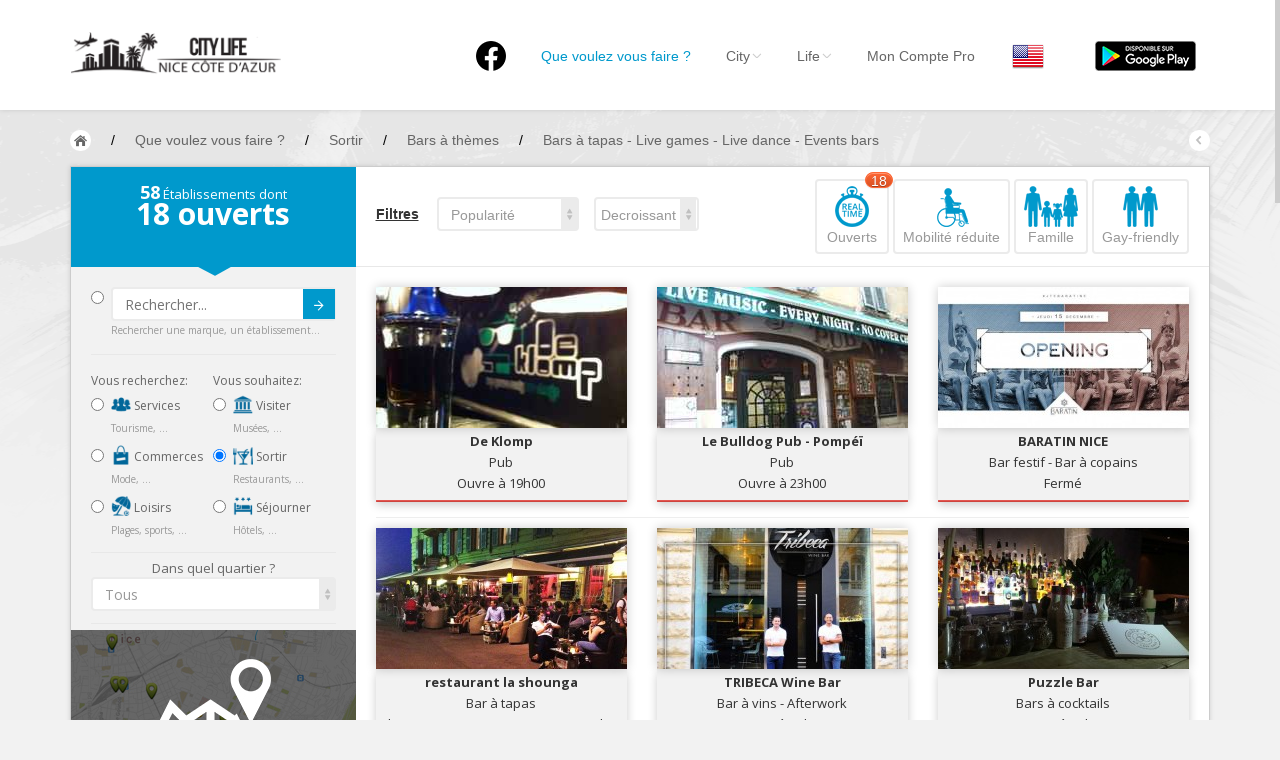

--- FILE ---
content_type: text/html; charset=UTF-8
request_url: https://nice.city-life.fr/Sortir?scat%5B%5D=29&tag%5B%5D=23&tag%5B%5D=321&tag%5B%5D=322&page=2&tag%5B%5D=27
body_size: 15995
content:
<!DOCTYPE html>
<html>
  <head>
  	<meta http-equiv="Content-Type" content="text/html; charset=UTF-8">
    <meta name="viewport" id="viewport" content="width=device-width, initial-scale=1.0">
	<meta name="description" content="Vous souhaitez sortir à Nice ? Toutes les adresses sont sur Nice City-Life ! Réservez maintenant !" />
				<title>Bars à thèmes à Nice / Bars à tapas  - Live games - Live dance - Events bars - Nice City Life</title>
		
    <link href="https://nice.city-life.fr/dist/css/bootstrap.css" rel="stylesheet" media="screen">
    <link href="https://nice.city-life.fr/assets/css/custom.css" rel="stylesheet" media="screen">
	<link rel="icon" type="image/png" href="https://nice.city-life.fr/favicon.ico">
    <!--[if lt IE 9]>
      <script src="assets/js/html5shiv.js"></script>
      <script src="assets/js/respond.min.js"></script>
    <![endif]-->
  </head>
  <body id="top" class="thebg" >
	<style>
.header_h1 {
	font-family: "Helvetica Neue",Helvetica,Arial,sans-serif;
	font-size: 14px;
	font-weight: 400;
	margin: 0px;
	padding: 0px;
	display: inline-block;
	line-height: 20px;
}
.navbar-collapse, .in  {
	background:white;
}
</style>
<div class="navbar-wrapper2 navbar-fixed-top" style="max-height: 110px;">
  <div class="container">
		<div class="navbar mtnav">
			<div class="container offset-3">
            
			  <div class="navbar-header">
          <button data-target=".navbar-collapse" data-toggle="collapse" class="navbar-toggle" type="button">
            <span class="icon-bar"></span>
            <span class="icon-bar"></span>
            <span class="icon-bar"></span>
          </button>
          <div style="margin-top: 0px;margin-bottom: 0px;">
            <a href="https://nice.city-life.fr/" class="navbar-brand"><img src="https://nice.city-life.fr/images/logo.png" alt="Nice City Life" class="logo"/></a>
          </div>
			  </div>
              
			  <div class="navbar-collapse collapse">
          <ul class="nav navbar-nav navbar-right">
					<li>
						<a href="https://www.facebook.com/nice.city.life/" style="padding-top: 10px;"  ><img src="/images/logofb.png" alt="Facebook"></a>
					</li>
				  <li class=" homebutton" style="display:none;">
            <a href="https://nice.city-life.fr/index.php">Nice City Life</a>
          </li>

				  <li class="active dropdown">
					<a data-toggle="dropdown" class="dropdown-toggle" href="#"><h1 class='header_h1'>Que voulez vous faire ?</h1></a>
					<ul class="dropdown-menu " style="padding: 5px 0px 0px 0px;right: -150% !important;">
					  <li>
							<div class="row dropwidth03" >
								<ul class="droplist col-md-3" style="width: 22%;">
								  <li class="dropdown-header" style="padding: 0px 0px 5px 15px;font-size:16px;color:#2A6496;">Par activité</li>
								  <li style="padding: 2px 0px 10px 15px;"><a href="https://nice.city-life.fr/Sejourner" title="Toutes les adresses pour séjourner à Nice"><img src="https://nice.city-life.fr/images/icons/sejourner.png" alt="Séjourner à Nice" style="width:20px;margin-bottom: 5px;"> Séjourner</a><span class="dropdown-header" style="padding: 0px 0px;color:rgba(140, 140, 140, 1);">Hôtels, ...</span></li>
								  <li style="padding: 2px 0px 10px 15px;"><a href="https://nice.city-life.fr/Visiter" title="Toutes les adresses pour visiter Nice"><img src="https://nice.city-life.fr/images/icons/visiter.png" alt="Visiter Nice" style="width:20px;margin-bottom: 5px;"> Visiter</a><span class="dropdown-header" style="padding: 0px 0px;color:rgba(140, 140, 140, 1);">Musées, ...</span></li>
								  <li style="padding: 2px 0px 10px 15px;"><a href="https://nice.city-life.fr/Sortir" title="Toutes les adresses pour sortir à Nice"><img src="https://nice.city-life.fr/images/icons/sortir.png" alt="Sortir à Nice" style="width:20px;margin-bottom: 5px;"> Sortir</a><span class="dropdown-header" style="padding: 0px 0px;color:rgba(140, 140, 140, 1);">Restaurants, ...</span></li>
								  <li style="padding: 2px 0px 10px 15px;"><a href="https://nice.city-life.fr/Commerces" title="Les commerces de Nice"><img src="https://nice.city-life.fr/images/icons/commerces.png" alt="Les commerces de Nice" style="width:20px;margin-bottom: 5px;"> Commerces</a><span class="dropdown-header" style="padding: 0px 0px;color:rgba(140, 140, 140, 1);">Mode, ...</span></li>
								  <li style="padding: 2px 0px 10px 15px;"><a href="https://nice.city-life.fr/Loisirs" title="Les loisirs à Nice"><img src="https://nice.city-life.fr/images/icons/loisirs.png" alt="Les loisirs à Nice" style="width:20px;margin-bottom: 5px;"> Loisirs</a><span class="dropdown-header" style="padding: 0px 0px;color:rgba(140, 140, 140, 1);">Plages, sports, ...</span></li>
								  <li style="padding: 2px 0px 10px 15px;"><a href="https://nice.city-life.fr/Services" title="Les services de Nice"><img src="https://nice.city-life.fr/images/icons/services.png" alt="Les services de Nice" style="width:20px;margin-bottom: 5px;"> Services</a><span class="dropdown-header" style="padding: 0px 0px;color:rgba(140, 140, 140, 1);">Tourisme, ...</span></li>						  
								</ul>	
								<ul class="droplist col-md-3" style="width:26%;">
								  <li class="dropdown-header" style="padding: 0px 0px 5px 15px;font-size:16px;color:#2A6496;">Par quartiers</li>
								  <li id="promenademenu"><a href="https://nice.city-life.fr/list.php?quartier=1" onmouseover="if(document.images) document.getElementById('Image-Maps-Com-image-maps-2014-09-22-091131').src= 'https://nice.city-life.fr/images/carte/promenade.jpg';" onmouseout="if(document.images) document.getElementById('Image-Maps-Com-image-maps-2014-09-22-091131').src= 'https://nice.city-life.fr/images/carte/base.jpg';">Nice Promenade des Anglais</a></li>
								  <li id="paillonmenu"><a href="https://nice.city-life.fr/list.php?quartier=2" onmouseover="if(document.images) document.getElementById('Image-Maps-Com-image-maps-2014-09-22-091131').src= 'https://nice.city-life.fr/images/carte/paillon.jpg';" onmouseout="if(document.images) document.getElementById('Image-Maps-Com-image-maps-2014-09-22-091131').src= 'https://nice.city-life.fr/images/carte/base.jpg';" >Nice Promenade du Paillon</a></li>
								  <li id="portmenu"><a href="https://nice.city-life.fr/list.php?quartier=3" onmouseover="if(document.images) document.getElementById('Image-Maps-Com-image-maps-2014-09-22-091131').src= 'https://nice.city-life.fr/images/carte/port.jpg';" onmouseout="if(document.images) document.getElementById('Image-Maps-Com-image-maps-2014-09-22-091131').src= 'https://nice.city-life.fr/images/carte/base.jpg';">Nice le Port</a></li>
								  <li id="vieuxnicemenu"><a href="https://nice.city-life.fr/list.php?quartier=4" onmouseover="if(document.images) document.getElementById('Image-Maps-Com-image-maps-2014-09-22-091131').src= 'https://nice.city-life.fr/images/carte/vieux-nice.jpg';" onmouseout="if(document.images) document.getElementById('Image-Maps-Com-image-maps-2014-09-22-091131').src= 'https://nice.city-life.fr/images/carte/base.jpg';">Nice le Vieux Nice</a></li>
								  <li id="coeurmenu"><a href="https://nice.city-life.fr/list.php?quartier=5" onmouseover="if(document.images) document.getElementById('Image-Maps-Com-image-maps-2014-09-22-091131').src= 'https://nice.city-life.fr/images/carte/coeur-ville.jpg';" onmouseout="if(document.images) document.getElementById('Image-Maps-Com-image-maps-2014-09-22-091131').src= 'https://nice.city-life.fr/images/carte/base.jpg';" >Nice le Coeur de Ville</a></li>
								  <li id="collinesmenu"><a href="https://nice.city-life.fr/list.php?quartier=6" onmouseover="if(document.images) document.getElementById('Image-Maps-Com-image-maps-2014-09-22-091131').src= 'https://nice.city-life.fr/images/carte/collines.jpg';" onmouseout="if(document.images) document.getElementById('Image-Maps-Com-image-maps-2014-09-22-091131').src= 'https://nice.city-life.fr/images/carte/base.jpg';">Nice les Collines Niçoises</a></li>
								  <li id="maraismenu"><a href="https://nice.city-life.fr/list.php?quartier=7" onmouseover="if(document.images) document.getElementById('Image-Maps-Com-image-maps-2014-09-22-091131').src= 'https://nice.city-life.fr/images/carte/marais.jpg';" onmouseout="if(document.images) document.getElementById('Image-Maps-Com-image-maps-2014-09-22-091131').src= 'https://nice.city-life.fr/images/carte/base.jpg';">Nice le petit Marais Niçois</a></li>
								  <li id="plainemenu"><a href="https://nice.city-life.fr/list.php?quartier=8" onmouseover="if(document.images) document.getElementById('Image-Maps-Com-image-maps-2014-09-22-091131').src= 'https://nice.city-life.fr/images/carte/plaine-du-var.jpg';" onmouseout="if(document.images) document.getElementById('Image-Maps-Com-image-maps-2014-09-22-091131').src= 'https://nice.city-life.fr/images/carte/base.jpg';">Nice la plaine du Var</a></li>
								  <li id="ormenu"><a href="https://nice.city-life.fr/list.php?quartier=9" onmouseover="if(document.images) document.getElementById('Image-Maps-Com-image-maps-2014-09-22-091131').src= 'https://nice.city-life.fr/images/carte/or.jpg';" onmouseout="if(document.images) document.getElementById('Image-Maps-Com-image-maps-2014-09-22-091131').src= 'https://nice.city-life.fr/images/carte/base.jpg';">Nice le Carré d’Or</a></li>
								  <li id="aeroportmenu"><a href="https://nice.city-life.fr/list.php?quartier=10" onmouseover="if(document.images) document.getElementById('Image-Maps-Com-image-maps-2014-09-22-091131').src= 'https://nice.city-life.fr/images/carte/aeroport.jpg';" onmouseout="if(document.images) document.getElementById('Image-Maps-Com-image-maps-2014-09-22-091131').src= 'https://nice.city-life.fr/images/carte/base.jpg';" >Nice Aéroport</a></li>
								</ul>	
								<ul class="droplist col-md-6" style="background-color:#05a3d2;padding-left: 0px;margin-left: 13px;height:100%;">
									<li style="padding: 0px;border-bottom:0px;">
                    <img id="Image-Maps-Com-image-maps-2014-09-22-091131" src="https://nice.city-life.fr/images/carte/base.jpg" style="width:440px; height:312px;" usemap="#ImageMapsCom-image-maps-2014-09-22-091131" alt="Carte de Nice" />
                    <map name="ImageMapsCom-image-maps-2014-09-22-091131" id="ImageMapsCom-image-maps-2014-09-22-091131">
                        <area shape="rect" coords="438,310,440,312" alt="Image Map" style="outline:none;" title="Image Map" href="#" />
                        <area  alt="" title="aeroport" href="https://nice.city-life.fr/list.php?quartier=10" shape="poly" coords="169,311,191,268,193,282,189,298,189,311" style="outline:none;" target="_self" onmouseover="if(document.images) document.getElementById('Image-Maps-Com-image-maps-2014-09-22-091131').src= 'https://nice.city-life.fr/images/carte/aeroport.jpg';document.getElementById('aeroportmenu').className = 'active';" onmouseout="if(document.images) document.getElementById('Image-Maps-Com-image-maps-2014-09-22-091131').src= 'https://nice.city-life.fr/images/carte/base.jpg';document.getElementById('aeroportmenu').className = '';" />
                        <area  alt="" title="plaine" href="https://nice.city-life.fr/list.php?quartier=8" shape="poly" coords="82,310,4,309,5,3,42,3,39,151" style="outline:none;" target="_self"  onmouseover="if(document.images) document.getElementById('Image-Maps-Com-image-maps-2014-09-22-091131').src= 'https://nice.city-life.fr/images/carte/plaine-du-var.jpg';document.getElementById('plainemenu').className = 'active';" onmouseout="if(document.images) document.getElementById('Image-Maps-Com-image-maps-2014-09-22-091131').src= 'https://nice.city-life.fr/images/carte/base.jpg';document.getElementById('plainemenu').className = '';"  />
                        <area  alt="" title="collines1" href="https://nice.city-life.fr/list.php?quartier=6" shape="poly" coords="84,311,43,152,43,2,246,2,265,56,273,103,271,140,250,179,255,188,235,203,214,225,187,256,196,269,167,310" style="outline:none;" target="_self"  onmouseover="if(document.images) document.getElementById('Image-Maps-Com-image-maps-2014-09-22-091131').src= 'https://nice.city-life.fr/images/carte/collines.jpg';document.getElementById('collinesmenu').className = 'active';" onmouseout="if(document.images) document.getElementById('Image-Maps-Com-image-maps-2014-09-22-091131').src= 'https://nice.city-life.fr/images/carte/base.jpg';document.getElementById('collinesmenu').className = '';"  />
                        <area  alt="" title="promenade" href="https://nice.city-life.fr/list.php?quartier=1" shape="poly" coords="192,267,187,260,228,212,233,201,278,179,336,168,338,176,300,179,263,195,238,208" style="outline:none;" target="_self"  onmouseover="if(document.images) document.getElementById('Image-Maps-Com-image-maps-2014-09-22-091131').src= 'https://nice.city-life.fr/images/carte/promenade.jpg';document.getElementById('promenademenu').className = 'active';" onmouseout="if(document.images) document.getElementById('Image-Maps-Com-image-maps-2014-09-22-091131').src= 'https://nice.city-life.fr/images/carte/base.jpg';document.getElementById('promenademenu').className = '';"  />
                        <area  alt="" title="coeur de ville" href="https://nice.city-life.fr/list.php?quartier=5" shape="poly" coords="247,3,292,2,296,45,307,45,330,78,347,98,381,95,410,131,395,131,387,145,381,140,369,152,346,161,338,146,305,156,304,175,280,180,257,189,252,179,268,148,272,112,267,63" style="outline:none;" target="_self"  onmouseover="if(document.images) document.getElementById('Image-Maps-Com-image-maps-2014-09-22-091131').src= 'https://nice.city-life.fr/images/carte/coeur-ville.jpg';document.getElementById('coeurmenu').className = 'active';" onmouseout="if(document.images) document.getElementById('Image-Maps-Com-image-maps-2014-09-22-091131').src= 'https://nice.city-life.fr/images/carte/base.jpg';document.getElementById('coeurmenu').className = '';"  />
                        <area  alt="" title="or" href="https://nice.city-life.fr/list.php?quartier=9" shape="poly" coords="305,173,303,155,340,145,347,166" style="outline:none;" target="_self"  onmouseover="if(document.images) document.getElementById('Image-Maps-Com-image-maps-2014-09-22-091131').src= 'https://nice.city-life.fr/images/carte/or.jpg';document.getElementById('ormenu').className = 'active';" onmouseout="if(document.images) document.getElementById('Image-Maps-Com-image-maps-2014-09-22-091131').src= 'https://nice.city-life.fr/images/carte/base.jpg';document.getElementById('ormenu').className = '';"  />
                        <area  alt="" title="paillon" href="https://nice.city-life.fr/list.php?quartier=2" shape="poly" coords="347,167,344,162,366,154,380,140,386,144,370,161" style="outline:none;" target="_self"  onmouseover="if(document.images) document.getElementById('Image-Maps-Com-image-maps-2014-09-22-091131').src= 'https://nice.city-life.fr/images/carte/paillon.jpg';document.getElementById('paillonmenu').className = 'active';" onmouseout="if(document.images) document.getElementById('Image-Maps-Com-image-maps-2014-09-22-091131').src= 'https://nice.city-life.fr/images/carte/base.jpg';document.getElementById('paillonmenu').className = '';"  />
                        <area  alt="" title="vieux nice" href="https://nice.city-life.fr/list.php?quartier=4" shape="poly" coords="339,177,335,171,371,160,386,144,392,158,394,183,384,182,378,173,359,171" style="outline:none;" target="_self"  onmouseover="if(document.images) document.getElementById('Image-Maps-Com-image-maps-2014-09-22-091131').src= 'https://nice.city-life.fr/images/carte/vieux-nice.jpg';document.getElementById('vieuxnicemenu').className = 'active';" onmouseout="if(document.images) document.getElementById('Image-Maps-Com-image-maps-2014-09-22-091131').src= 'https://nice.city-life.fr/images/carte/base.jpg';document.getElementById('vieuxnicemenu').className = '';"  />
                        <area  alt="" title="port" href="https://nice.city-life.fr/list.php?quartier=3" shape="poly" coords="394,185,397,168,390,150,420,149,425,191" style="outline:none;" target="_self"  onmouseover="if(document.images) document.getElementById('Image-Maps-Com-image-maps-2014-09-22-091131').src= 'https://nice.city-life.fr/images/carte/port.jpg';document.getElementById('portmenu').className = 'active';" onmouseout="if(document.images) document.getElementById('Image-Maps-Com-image-maps-2014-09-22-091131').src= 'https://nice.city-life.fr/images/carte/base.jpg';document.getElementById('portmenu').className = '';"  />
                        <area  alt="" title="marais" href="https://nice.city-life.fr/list.php?quartier=7" shape="poly" coords="392,150,388,146,393,132,411,130,418,150" style="outline:none;" target="_self"  onmouseover="if(document.images) document.getElementById('Image-Maps-Com-image-maps-2014-09-22-091131').src= 'https://nice.city-life.fr/images/carte/marais.jpg';document.getElementById('maraismenu').className = 'active';" onmouseout="if(document.images) document.getElementById('Image-Maps-Com-image-maps-2014-09-22-091131').src= 'https://nice.city-life.fr/images/carte/base.jpg';document.getElementById('maraismenu').className = '';"  />
                        <area  alt="" title="collines2" href="https://nice.city-life.fr/list.php?quartier=6" shape="poly" coords="292,3,437,1,438,197,427,193,420,154,412,129,379,92,346,96,327,81,314,46,295,44" style="outline:none;" target="_self"  onmouseover="if(document.images) document.getElementById('Image-Maps-Com-image-maps-2014-09-22-091131').src= 'https://nice.city-life.fr/images/carte/collines.jpg';document.getElementById('collinesmenu').className = 'active';" onmouseout="if(document.images) document.getElementById('Image-Maps-Com-image-maps-2014-09-22-091131').src= 'https://nice.city-life.fr/images/carte/base.jpg';document.getElementById('collinesmenu').className = '';"  />
                    </map>
                    <div style="width:100%;height:85px;text-align:center;padding-top:30px;background-color:#05a3d2;">
                      <a href="https://nice.city-life.fr/quartiers.php" style="font-family: 'Open Sans';font-size: 16px;font-weight: 700;color:white;text-shadow: 0px -1px 0px rgba(0, 0, 0, 0.4);">EN SAVOIR PLUS SUR LES QUARTIERS DE NICE</a>
                    </div>
									</li>
								</ul>		
							</div>
					  </li>
					</ul>
				  </li>

				  <li class=" dropdown">
            <a data-toggle="dropdown" class="dropdown-toggle" href="#">City<b class="lightcaret mt-2"></b></a>
            <ul class="dropdown-menu">	
              <li><a href="https://nice.city-life.fr/enjoy.php">Nice, ma ville</a></li>
              <li><a href="https://nice.city-life.fr/quartiers.php">Nice, les quartiers</a></li>
              <li><a href="https://nice.city-life.fr/promenades.php">Nice, les promenades</a></li>
              <li><a href="https://nice.city-life.fr/livres.php">Nice, la bibliothèque niçoise</a></li>
              <li><a href="https://nice.city-life.fr/riviera-pass.php">Nice, le French Riviera Pass</a></li>
              <li><a href="https://nice.city-life.fr/villages.php">Autour de Nice</a></li>
            </ul>
				  </li>
				  
				  <li class=" dropdown">
            <a data-toggle="dropdown" class="dropdown-toggle" href="#">Life<b class="lightcaret mt-2"></b></a>
            <ul class="dropdown-menu">	
              <li><a href="https://nice.city-life.fr/#Events">Nice, les évènements</a></li>
              <li><a href="https://nice.city-life.fr/list.php?cat=5&scat%5B%5D=24&tag%5B%5D=134">Nice, les plages</a></li>
              <li><a href="https://nice.city-life.fr/cuisine-nicoise.php">Nice, la cuisine Niçoise</a></li>
              <li><a href="https://nice.city-life.fr/artisanat-local.php">Nice, les produits de l'artisanat local</a></li>
              <li><a href="https://nice.city-life.fr/personnalites.php">Nice, les personnalités</a></li>
              <li><a href="https://nice.city-life.fr/petites_histoires.php">Nice, les petites histoires</a></li>
            </ul>
				  </li>
				  
				  <li>
                        <a href="https://nice.city-life.fr/login.php">Mon Compte Pro</a>
            	
				  </li>

          <li>
                        <a href="/Sortir?scat%5B%5D=29&tag%5B%5D=23&tag%5B%5D=321&tag%5B%5D=322&page=2&tag%5B%5D=27&lang=en" style="padding:9px;"><img src="https://nice.city-life.fr/images/flags/en.png" alt="City Life - en"></a>
				  </li>

          <li id="googleplay">
            <a href="https://play.google.com/store/apps/details?id=com.citylife.nice" style="padding-top:0;padding-bottom:0;"><img alt="Disponible sur Google Play" src="/images/fr_google-play-badge.png" style="padding:10px;" /></a>
          </li>

          </ul>
			  </div>
              
			</div>
          </div>
  </div>
</div>	<div class="container breadcrub">
	    <div>
			<a class="homebtn left" href="https://nice.city-life.fr/index.php"></a>
			<div class="left">
				<ul class="bcrumbs">
					<li>/</li>
					<li><div itemscope itemtype="http://data-vocabulary.org/Breadcrumb"><a href="https://nice.city-life.fr/list.php" itemprop="url"><span itemprop="title">Que voulez vous faire ?</span></a></div></li>
										<li>/</li>
					<li><div itemscope itemtype="http://data-vocabulary.org/Breadcrumb"><a href="https://nice.city-life.fr/Sortir" itemprop="url"><span itemprop="title">Sortir</span></a></div></li>
															<li>/</li>
					<li><div itemscope itemtype="http://data-vocabulary.org/Breadcrumb"><a href="https://nice.city-life.fr/Sortir?scat%5B%5D=29" itemprop="url"><span itemprop="title">Bars à thèmes</span></a></div></li>
															<li>/</li>
					<li><div itemscope itemtype="http://data-vocabulary.org/Breadcrumb"><a href="https://nice.city-life.fr/Sortir?scat%5B%5D=29&tag%5B%5D=23&tag%5B%5D=321&tag%5B%5D=322&tag%5B%5D=27" itemprop="url"><span itemprop="title">Bars à tapas  - Live games - Live dance - Events bars</span></a></div></li>
									</ul>				
			</div>
			<a class="backbtn right" href="#"></a>
		</div>
		<div class="clearfix"></div>
	</div>
	<div class="container">
		<div class="container pagecontainer offset-0" style="margin-top: 15px;">
			<div class="col-md-3 filters offset-0">
				<div class="filtertip">
					<div class="padding20">
						<p class="size13"><span class="size18 bold counthotel"></span> Établissements dont</p>
						<p class="size30 bold"><span class="countprice"></span> ouverts</p>
					</div>
					<div class="tip-arrow"></div>
				</div>
				<div class="bookfilters hpadding20">
						<div class="wh100percent" style="float:left;">
							<div class="radio" style="margin-top: 0px;margin-bottom: 0px;">
								<form action="list.php" method="get">
								<input type="radio" name="optionsRadios" id="radio_search" value="option9">
								<button type="submit" class="btn btn-default btncustom" style="top: 22px;right: 21px;height: 30px;">Submit<img src="https://nice.city-life.fr/images/arrow.png" alt=""/></button>
								<input type="text" name="search" class="form-control" placeholder="Rechercher..." >
								<div class="size10 ca03">Rechercher une marque, un établissement...</div>
								</form>
							</div>
						<div class="line2"></div>
						</div>
						<div class="w50percent">
							<p class="cstyle08">Vous recherchez:</p>
							<div class="radio">
																<label>
									<input type="radio" class="loading" name="optionsRadios" id="radio_services" value="option1"  onclick="javascript:var u='https://nice.city-life.fr/Services';document.location=u">
									<a href="https://nice.city-life.fr/Services" class="no_underline"><img src="https://nice.city-life.fr/images/icons/services.png" alt="Les services à Nice" style="width:20px;margin-bottom: 5px;"> Services</a>
								</label>
								<div class="size10 ca03">Tourisme, ...</div>
							
							</div>
							<div class="radio">
																<label>
									<input type="radio" class="loading" name="optionsRadios" id="radio_commerces" value="option2"  onclick="javascript:var u='https://nice.city-life.fr/Commerces';document.location=u">
									<a href="https://nice.city-life.fr/Commerces" class="no_underline"><img src="https://nice.city-life.fr/images/icons/commerces.png" alt="Les commerces à Nice" style="width:20px;margin-bottom: 5px;"> Commerces</a>
								</label>
								<div class="size10 ca03">Mode, ...</div>
							</div>
							<div class="radio">
																<label>
									<input type="radio" class="loading" name="optionsRadios" id="radio_loisirs" value="option3"  onclick="javascript:var u='https://nice.city-life.fr/Loisirs';document.location=u">
									<a href="https://nice.city-life.fr/Loisirs" class="no_underline"><img src="https://nice.city-life.fr/images/icons/loisirs.png" alt="Les loisirs à Nice" style="width:20px;margin-bottom: 5px;"> Loisirs</a>
								</label>
								<div class="size10 ca03">Plages, sports, ...</div>
							</div>
						</div>
						
						<div class="w50percentlast">
							<p class="cstyle08">Vous souhaitez:</p>
							<div class="radio">
																<label>
									<input type="radio" class="loading" name="optionsRadios" id="radio_visiter" value="option6"  onclick="javascript:var u='https://nice.city-life.fr/Visiter';document.location=u">
									<a href="https://nice.city-life.fr/Visiter" class="no_underline"><img src="https://nice.city-life.fr/images/icons/visiter.png" alt="Visiter Nice" style="width:20px;margin-bottom: 5px;"> Visiter</a>
								</label>
								<div class="size10 ca03">Musées, ...</div>
							</div>
							<div class="radio">
																<label>
									<input type="radio" class="loading" name="optionsRadios" id="radio_sortir" value="option7" checked onclick="javascript:var u='https://nice.city-life.fr/Sortir';document.location=u">
									<a href="https://nice.city-life.fr/Sortir" class="no_underline"><img src="https://nice.city-life.fr/images/icons/sortir.png" alt="Sortir à Nice" style="width:20px;margin-bottom: 5px;"> Sortir</a>
								</label>
								<div class="size10 ca03">Restaurants, ...</div>
							</div>
							<div class="radio">
																<label>
									<input type="radio" class="loading" name="optionsRadios" id="radio_sejourner" value="option8"  onclick="javascript:var u='https://nice.city-life.fr/Sejourner';document.location=u">
									<a href="https://nice.city-life.fr/Sejourner" class="no_underline"><img src="https://nice.city-life.fr/images/icons/sejourner.png" alt="Séjourner à Nice" style="width:20px;margin-bottom: 5px;"> Séjourner</a>
								</label>
								<div class="size10 ca03">Hôtels, ...</div>
							</div>
						</div>	
						
						<div class="clearfix"></div>
						<div class="line2" style="margin: 0px 0px 6px;"></div>
						<div class="tab_quartier">
							<div class="fullwidth">
								<div class="clearfix"></div>
								<div style="width:100%;text-align:center;">
								<span class="opensans size13">Dans quel quartier ?</span>
								</div>
								<select class="form-control mySelectBoxClass" onchange="javascript:var u='https://nice.city-life.fr/Sortir?scat%5B%5D=29&amp;tag%5B%5D=23&amp;tag%5B%5D=321&amp;tag%5B%5D=322&amp;tag%5B%5D=27&page=2';document.location=u+((u.indexOf('?')>0)?'&amp;':'?')+'quartier='+this.value">
								  <option selected value="all">Tous</option>
								  <option value="12" >Autour de Nice</option>
								  <option value="10" >Nice Côte d’Azur Aéroport</option>
								  <option value="8" >Nice la plaine du Var</option>
								  <option value="1" >Nice la Promenade des Anglais</option>
								  <option value="2" >Nice la Promenade du Paillon</option>
								  <option value="9" >Nice le Carré d’Or</option>
								  <option value="5" >Nice le Coeur de Ville</option>
								  <option value="7" >Nice le petit Marais Niçois</option>
								  <option value="3" >Nice le Port</option>
								  <option value="4" >Nice le Vieux Nice</option>
								  <option value="6" >Nice les Collines Niçoises</option>
								</select>
															</div>
						</div>
						<div class="line2"></div>
						
						<div class="tab_services none">
							<a href="https://nice.city-life.fr/map.php?cat=3&amp;scat%5B%5D=29&amp;tag%5B%5D=23&amp;tag%5B%5D=321&amp;tag%5B%5D=322&amp;tag%5B%5D=27" style="margin-left: -20px"><img src="https://nice.city-life.fr/images/view_map.jpg" style="width:calc(100% + 40px);" alt="Voir sur la carte"></a>
							<div class="wh100percent">
								<div class="checkbox">
									<label>
										<input type="checkbox"  onclick="javascript:var u='https://nice.city-life.fr/Sortir?scat%5B%5D=29&amp;tag%5B%5D=23&amp;tag%5B%5D=321&amp;tag%5B%5D=322&amp;tag%5B%5D=27&page=2';document.location=u+((u.indexOf('?')>0)?'&amp;':'?')+'open=yes'"> <strong style="font-size: 15px;">Ouverts maintenant</strong> 11:02									</label>
								</div>
								<div class="checkbox">
									<input type="checkbox" class="loading" onclick="javascript:var u='https://nice.city-life.fr/Sortir?scat%5B%5D=29&amp;tag%5B%5D=23&amp;tag%5B%5D=321&amp;tag%5B%5D=322&amp;tag%5B%5D=27&page=2';document.location=u+((u.indexOf('?')>0)?'&amp;':'?')+'scat%5B%5D=55'" >
									Ambassades & Consulats																	</div>
								<div class="checkbox">
									<input type="checkbox" class="loading" onclick="javascript:var u='https://nice.city-life.fr/Sortir?scat%5B%5D=29&amp;tag%5B%5D=23&amp;tag%5B%5D=321&amp;tag%5B%5D=322&amp;tag%5B%5D=27&page=2';document.location=u+((u.indexOf('?')>0)?'&amp;':'?')+'scat%5B%5D=94'" >
									Banques & Assurances																	</div>
								<div class="checkbox">
									<input type="checkbox" class="loading" onclick="javascript:var u='https://nice.city-life.fr/Sortir?scat%5B%5D=29&amp;tag%5B%5D=23&amp;tag%5B%5D=321&amp;tag%5B%5D=322&amp;tag%5B%5D=27&page=2';document.location=u+((u.indexOf('?')>0)?'&amp;':'?')+'scat%5B%5D=80'" >
									Bureaux de change																	</div>
								<div class="checkbox">
									<input type="checkbox" class="loading" onclick="javascript:var u='https://nice.city-life.fr/Sortir?scat%5B%5D=29&amp;tag%5B%5D=23&amp;tag%5B%5D=321&amp;tag%5B%5D=322&amp;tag%5B%5D=27&page=2';document.location=u+((u.indexOf('?')>0)?'&amp;':'?')+'scat%5B%5D=81'" >
									Bureaux de Poste																	</div>
								<div class="checkbox">
									<input type="checkbox" class="loading" onclick="javascript:var u='https://nice.city-life.fr/Sortir?scat%5B%5D=29&amp;tag%5B%5D=23&amp;tag%5B%5D=321&amp;tag%5B%5D=322&amp;tag%5B%5D=27&page=2';document.location=u+((u.indexOf('?')>0)?'&amp;':'?')+'scat%5B%5D=74'" >
									Locations de Voitures																	</div>
								<div class="checkbox">
									<input type="checkbox" class="loading" onclick="javascript:var u='https://nice.city-life.fr/Sortir?scat%5B%5D=29&amp;tag%5B%5D=23&amp;tag%5B%5D=321&amp;tag%5B%5D=322&amp;tag%5B%5D=27&page=2';document.location=u+((u.indexOf('?')>0)?'&amp;':'?')+'scat%5B%5D=70'" >
									Service des Objets trouvés																	</div>
								<div class="checkbox">
									<input type="checkbox" class="loading" onclick="javascript:var u='https://nice.city-life.fr/Sortir?scat%5B%5D=29&amp;tag%5B%5D=23&amp;tag%5B%5D=321&amp;tag%5B%5D=322&amp;tag%5B%5D=27&page=2';document.location=u+((u.indexOf('?')>0)?'&amp;':'?')+'scat%5B%5D=93'" >
									Services à domicile																	</div>
								<div class="checkbox">
									<input type="checkbox" class="loading" onclick="javascript:var u='https://nice.city-life.fr/Sortir?scat%5B%5D=29&amp;tag%5B%5D=23&amp;tag%5B%5D=321&amp;tag%5B%5D=322&amp;tag%5B%5D=27&page=2';document.location=u+((u.indexOf('?')>0)?'&amp;':'?')+'scat%5B%5D=95'" >
									Services Automobiles & Motos																	</div>
								<div class="checkbox">
									<input type="checkbox" class="loading" onclick="javascript:var u='https://nice.city-life.fr/Sortir?scat%5B%5D=29&amp;tag%5B%5D=23&amp;tag%5B%5D=321&amp;tag%5B%5D=322&amp;tag%5B%5D=27&page=2';document.location=u+((u.indexOf('?')>0)?'&amp;':'?')+'scat%5B%5D=113'" >
									Services aux Consommateurs																	</div>
								<div class="checkbox">
									<input type="checkbox" class="loading" onclick="javascript:var u='https://nice.city-life.fr/Sortir?scat%5B%5D=29&amp;tag%5B%5D=23&amp;tag%5B%5D=321&amp;tag%5B%5D=322&amp;tag%5B%5D=27&page=2';document.location=u+((u.indexOf('?')>0)?'&amp;':'?')+'scat%5B%5D=116'" >
									Services aux Entreprises																	</div>
								<div class="checkbox">
									<input type="checkbox" class="loading" onclick="javascript:var u='https://nice.city-life.fr/Sortir?scat%5B%5D=29&amp;tag%5B%5D=23&amp;tag%5B%5D=321&amp;tag%5B%5D=322&amp;tag%5B%5D=27&page=2';document.location=u+((u.indexOf('?')>0)?'&amp;':'?')+'scat%5B%5D=92'" >
									Services de nettoyage																	</div>
								<div class="checkbox">
									<input type="checkbox" class="loading" onclick="javascript:var u='https://nice.city-life.fr/Sortir?scat%5B%5D=29&amp;tag%5B%5D=23&amp;tag%5B%5D=321&amp;tag%5B%5D=322&amp;tag%5B%5D=27&page=2';document.location=u+((u.indexOf('?')>0)?'&amp;':'?')+'scat%5B%5D=71'" >
									Services de Police																	</div>
								<div class="checkbox">
									<input type="checkbox" class="loading" onclick="javascript:var u='https://nice.city-life.fr/Sortir?scat%5B%5D=29&amp;tag%5B%5D=23&amp;tag%5B%5D=321&amp;tag%5B%5D=322&amp;tag%5B%5D=27&page=2';document.location=u+((u.indexOf('?')>0)?'&amp;':'?')+'scat%5B%5D=101'" >
									Services des Impôts																	</div>
								<div class="checkbox">
									<input type="checkbox" class="loading" onclick="javascript:var u='https://nice.city-life.fr/Sortir?scat%5B%5D=29&amp;tag%5B%5D=23&amp;tag%5B%5D=321&amp;tag%5B%5D=322&amp;tag%5B%5D=27&page=2';document.location=u+((u.indexOf('?')>0)?'&amp;':'?')+'scat%5B%5D=108'" >
									Services Imprimeries Gravures																	</div>
								<div class="checkbox">
									<input type="checkbox" class="loading" onclick="javascript:var u='https://nice.city-life.fr/Sortir?scat%5B%5D=29&amp;tag%5B%5D=23&amp;tag%5B%5D=321&amp;tag%5B%5D=322&amp;tag%5B%5D=27&page=2';document.location=u+((u.indexOf('?')>0)?'&amp;':'?')+'scat%5B%5D=59'" >
									Services Informatiques & Numériques																	</div>
								<div class="checkbox">
									<input type="checkbox" class="loading" onclick="javascript:var u='https://nice.city-life.fr/Sortir?scat%5B%5D=29&amp;tag%5B%5D=23&amp;tag%5B%5D=321&amp;tag%5B%5D=322&amp;tag%5B%5D=27&page=2';document.location=u+((u.indexOf('?')>0)?'&amp;':'?')+'scat%5B%5D=54'" >
									Services Médicaux																	</div>
								<div class="checkbox">
									<input type="checkbox" class="loading" onclick="javascript:var u='https://nice.city-life.fr/Sortir?scat%5B%5D=29&amp;tag%5B%5D=23&amp;tag%5B%5D=321&amp;tag%5B%5D=322&amp;tag%5B%5D=27&page=2';document.location=u+((u.indexOf('?')>0)?'&amp;':'?')+'scat%5B%5D=28'" >
									Services Municipaux									<div class='size10 ca03'>Mairie, Police, ...</div>								</div>
								<div class="checkbox">
									<input type="checkbox" class="loading" onclick="javascript:var u='https://nice.city-life.fr/Sortir?scat%5B%5D=29&amp;tag%5B%5D=23&amp;tag%5B%5D=321&amp;tag%5B%5D=322&amp;tag%5B%5D=27&page=2';document.location=u+((u.indexOf('?')>0)?'&amp;':'?')+'scat%5B%5D=52'" >
									Services touristiques																	</div>
								<div class="checkbox">
									<input type="checkbox" class="loading" onclick="javascript:var u='https://nice.city-life.fr/Sortir?scat%5B%5D=29&amp;tag%5B%5D=23&amp;tag%5B%5D=321&amp;tag%5B%5D=322&amp;tag%5B%5D=27&page=2';document.location=u+((u.indexOf('?')>0)?'&amp;':'?')+'scat%5B%5D=96'" >
									Stations Services 																	</div>
								<div class="checkbox">
									<input type="checkbox" class="loading" onclick="javascript:var u='https://nice.city-life.fr/Sortir?scat%5B%5D=29&amp;tag%5B%5D=23&amp;tag%5B%5D=321&amp;tag%5B%5D=322&amp;tag%5B%5D=27&page=2';document.location=u+((u.indexOf('?')>0)?'&amp;':'?')+'scat%5B%5D=73'" >
									Transports																	</div>
							</div>
						</div>
						<div class="tab_commerces none">
							<a href="https://nice.city-life.fr/map.php?cat=3&amp;scat%5B%5D=29&amp;tag%5B%5D=23&amp;tag%5B%5D=321&amp;tag%5B%5D=322&amp;tag%5B%5D=27" style="margin-left: -20px"><img src="https://nice.city-life.fr/images/view_map.jpg" style="width:calc(100% + 40px);" alt="Voir sur la carte"></a>
							<div class="wh100percent">
								<div class="checkbox">
									<label>
										<input type="checkbox"  onclick="javascript:var u='https://nice.city-life.fr/Sortir?scat%5B%5D=29&amp;tag%5B%5D=23&amp;tag%5B%5D=321&amp;tag%5B%5D=322&amp;tag%5B%5D=27&page=2';document.location=u+((u.indexOf('?')>0)?'&amp;':'?')+'open=yes'"> <strong style="font-size: 15px;">Ouverts maintenant</strong> 11:02									</label>
								</div>
								<div class="checkbox">
									<input type="checkbox" class="loading" onclick="javascript:var u='https://nice.city-life.fr/Sortir?scat%5B%5D=29&amp;tag%5B%5D=23&amp;tag%5B%5D=321&amp;tag%5B%5D=322&amp;tag%5B%5D=27&page=2';document.location=u+((u.indexOf('?')>0)?'&amp;':'?')+'scat%5B%5D=100'" >
									Animaux																	</div>
								<div class="checkbox">
									<input type="checkbox" class="loading" onclick="javascript:var u='https://nice.city-life.fr/Sortir?scat%5B%5D=29&amp;tag%5B%5D=23&amp;tag%5B%5D=321&amp;tag%5B%5D=322&amp;tag%5B%5D=27&page=2';document.location=u+((u.indexOf('?')>0)?'&amp;':'?')+'scat%5B%5D=103'" >
									Articles de Plages																	</div>
								<div class="checkbox">
									<input type="checkbox" class="loading" onclick="javascript:var u='https://nice.city-life.fr/Sortir?scat%5B%5D=29&amp;tag%5B%5D=23&amp;tag%5B%5D=321&amp;tag%5B%5D=322&amp;tag%5B%5D=27&page=2';document.location=u+((u.indexOf('?')>0)?'&amp;':'?')+'scat%5B%5D=82'" >
									Artisans																	</div>
								<div class="checkbox">
									<input type="checkbox" class="loading" onclick="javascript:var u='https://nice.city-life.fr/Sortir?scat%5B%5D=29&amp;tag%5B%5D=23&amp;tag%5B%5D=321&amp;tag%5B%5D=322&amp;tag%5B%5D=27&page=2';document.location=u+((u.indexOf('?')>0)?'&amp;':'?')+'scat%5B%5D=21'" >
									Arts et décorations									<div class='size10 ca03'>Décoration, antiquaires, ...</div>								</div>
								<div class="checkbox">
									<input type="checkbox" class="loading" onclick="javascript:var u='https://nice.city-life.fr/Sortir?scat%5B%5D=29&amp;tag%5B%5D=23&amp;tag%5B%5D=321&amp;tag%5B%5D=322&amp;tag%5B%5D=27&page=2';document.location=u+((u.indexOf('?')>0)?'&amp;':'?')+'scat%5B%5D=122'" >
									Audition																	</div>
								<div class="checkbox">
									<input type="checkbox" class="loading" onclick="javascript:var u='https://nice.city-life.fr/Sortir?scat%5B%5D=29&amp;tag%5B%5D=23&amp;tag%5B%5D=321&amp;tag%5B%5D=322&amp;tag%5B%5D=27&page=2';document.location=u+((u.indexOf('?')>0)?'&amp;':'?')+'scat%5B%5D=22'" >
									Beauté / Bien-être									<div class='size10 ca03'>Produits de beauté, bijouteries, ...</div>								</div>
								<div class="checkbox">
									<input type="checkbox" class="loading" onclick="javascript:var u='https://nice.city-life.fr/Sortir?scat%5B%5D=29&amp;tag%5B%5D=23&amp;tag%5B%5D=321&amp;tag%5B%5D=322&amp;tag%5B%5D=27&page=2';document.location=u+((u.indexOf('?')>0)?'&amp;':'?')+'scat%5B%5D=123'" >
									Bike Tours & Rentals																	</div>
								<div class="checkbox">
									<input type="checkbox" class="loading" onclick="javascript:var u='https://nice.city-life.fr/Sortir?scat%5B%5D=29&amp;tag%5B%5D=23&amp;tag%5B%5D=321&amp;tag%5B%5D=322&amp;tag%5B%5D=27&page=2';document.location=u+((u.indexOf('?')>0)?'&amp;':'?')+'scat%5B%5D=37'" >
									Bureaux de Tabacs																	</div>
								<div class="checkbox">
									<input type="checkbox" class="loading" onclick="javascript:var u='https://nice.city-life.fr/Sortir?scat%5B%5D=29&amp;tag%5B%5D=23&amp;tag%5B%5D=321&amp;tag%5B%5D=322&amp;tag%5B%5D=27&page=2';document.location=u+((u.indexOf('?')>0)?'&amp;':'?')+'scat%5B%5D=38'" >
									Cadeaux-Souvenirs																	</div>
								<div class="checkbox">
									<input type="checkbox" class="loading" onclick="javascript:var u='https://nice.city-life.fr/Sortir?scat%5B%5D=29&amp;tag%5B%5D=23&amp;tag%5B%5D=321&amp;tag%5B%5D=322&amp;tag%5B%5D=27&page=2';document.location=u+((u.indexOf('?')>0)?'&amp;':'?')+'scat%5B%5D=39'" >
									Centres Commerciaux																	</div>
								<div class="checkbox">
									<input type="checkbox" class="loading" onclick="javascript:var u='https://nice.city-life.fr/Sortir?scat%5B%5D=29&amp;tag%5B%5D=23&amp;tag%5B%5D=321&amp;tag%5B%5D=322&amp;tag%5B%5D=27&page=2';document.location=u+((u.indexOf('?')>0)?'&amp;':'?')+'scat%5B%5D=90'" >
									Chaussures																	</div>
								<div class="checkbox">
									<input type="checkbox" class="loading" onclick="javascript:var u='https://nice.city-life.fr/Sortir?scat%5B%5D=29&amp;tag%5B%5D=23&amp;tag%5B%5D=321&amp;tag%5B%5D=322&amp;tag%5B%5D=27&page=2';document.location=u+((u.indexOf('?')>0)?'&amp;':'?')+'scat%5B%5D=40'" >
									Concept Stores 																	</div>
								<div class="checkbox">
									<input type="checkbox" class="loading" onclick="javascript:var u='https://nice.city-life.fr/Sortir?scat%5B%5D=29&amp;tag%5B%5D=23&amp;tag%5B%5D=321&amp;tag%5B%5D=322&amp;tag%5B%5D=27&page=2';document.location=u+((u.indexOf('?')>0)?'&amp;':'?')+'scat%5B%5D=124'" >
									Cordonniers																	</div>
								<div class="checkbox">
									<input type="checkbox" class="loading" onclick="javascript:var u='https://nice.city-life.fr/Sortir?scat%5B%5D=29&amp;tag%5B%5D=321&amp;tag%5B%5D=322&amp;tag%5B%5D=27&page=2';document.location=u+((u.indexOf('?')>0)?'&amp;':'?')+'scat%5B%5D=23'" >
									Culture									<div class='size10 ca03'>Librairies, disquaires, ...</div>								</div>
								<div class="checkbox">
									<input type="checkbox" class="loading" onclick="javascript:var u='https://nice.city-life.fr/Sortir?scat%5B%5D=29&amp;tag%5B%5D=23&amp;tag%5B%5D=321&amp;tag%5B%5D=322&amp;tag%5B%5D=27&page=2';document.location=u+((u.indexOf('?')>0)?'&amp;':'?')+'scat%5B%5D=41'" >
									Fêtes																	</div>
								<div class="checkbox">
									<input type="checkbox" class="loading" onclick="javascript:var u='https://nice.city-life.fr/Sortir?scat%5B%5D=29&amp;tag%5B%5D=23&amp;tag%5B%5D=321&amp;tag%5B%5D=322&amp;tag%5B%5D=27&page=2';document.location=u+((u.indexOf('?')>0)?'&amp;':'?')+'scat%5B%5D=42'" >
									Fleuristes																	</div>
								<div class="checkbox">
									<input type="checkbox" class="loading" onclick="javascript:var u='https://nice.city-life.fr/Sortir?scat%5B%5D=29&amp;tag%5B%5D=23&amp;tag%5B%5D=321&amp;tag%5B%5D=322&amp;tag%5B%5D=27&page=2';document.location=u+((u.indexOf('?')>0)?'&amp;':'?')+'scat%5B%5D=19'" >
									Foods & Drinks									<div class='size10 ca03'>Supermarché, épicerie, ...</div>								</div>
								<div class="checkbox">
									<input type="checkbox" class="loading" onclick="javascript:var u='https://nice.city-life.fr/Sortir?scat%5B%5D=29&amp;tag%5B%5D=23&amp;tag%5B%5D=321&amp;tag%5B%5D=322&amp;tag%5B%5D=27&page=2';document.location=u+((u.indexOf('?')>0)?'&amp;':'?')+'scat%5B%5D=43'" >
									Luxe																	</div>
								<div class="checkbox">
									<input type="checkbox" class="loading" onclick="javascript:var u='https://nice.city-life.fr/Sortir?scat%5B%5D=29&amp;tag%5B%5D=23&amp;tag%5B%5D=321&amp;tag%5B%5D=322&amp;tag%5B%5D=27&page=2';document.location=u+((u.indexOf('?')>0)?'&amp;':'?')+'scat%5B%5D=62'" >
									Maisons & Equipements																	</div>
								<div class="checkbox">
									<input type="checkbox" class="loading" onclick="javascript:var u='https://nice.city-life.fr/Sortir?scat%5B%5D=29&amp;tag%5B%5D=23&amp;tag%5B%5D=321&amp;tag%5B%5D=322&amp;tag%5B%5D=27&page=2';document.location=u+((u.indexOf('?')>0)?'&amp;':'?')+'scat%5B%5D=60'" >
									Marchés																	</div>
								<div class="checkbox">
									<input type="checkbox" class="loading" onclick="javascript:var u='https://nice.city-life.fr/Sortir?scat%5B%5D=29&amp;tag%5B%5D=23&amp;tag%5B%5D=321&amp;tag%5B%5D=322&amp;tag%5B%5D=27&page=2';document.location=u+((u.indexOf('?')>0)?'&amp;':'?')+'scat%5B%5D=44'" >
									Mode																	</div>
								<div class="checkbox">
									<input type="checkbox" class="loading" onclick="javascript:var u='https://nice.city-life.fr/Sortir?scat%5B%5D=29&amp;tag%5B%5D=23&amp;tag%5B%5D=321&amp;tag%5B%5D=322&amp;tag%5B%5D=27&page=2';document.location=u+((u.indexOf('?')>0)?'&amp;':'?')+'scat%5B%5D=115'" >
									Motos - Concessionnaires Distributeurs																	</div>
								<div class="checkbox">
									<input type="checkbox" class="loading" onclick="javascript:var u='https://nice.city-life.fr/Sortir?scat%5B%5D=29&amp;tag%5B%5D=23&amp;tag%5B%5D=321&amp;tag%5B%5D=322&amp;tag%5B%5D=27&page=2';document.location=u+((u.indexOf('?')>0)?'&amp;':'?')+'scat%5B%5D=45'" >
									Opticiens																	</div>
								<div class="checkbox">
									<input type="checkbox" class="loading" onclick="javascript:var u='https://nice.city-life.fr/Sortir?scat%5B%5D=29&amp;tag%5B%5D=23&amp;tag%5B%5D=321&amp;tag%5B%5D=322&amp;tag%5B%5D=27&page=2';document.location=u+((u.indexOf('?')>0)?'&amp;':'?')+'scat%5B%5D=58'" >
									Presse																	</div>
								<div class="checkbox">
									<input type="checkbox" class="loading" onclick="javascript:var u='https://nice.city-life.fr/Sortir?scat%5B%5D=29&amp;tag%5B%5D=23&amp;tag%5B%5D=321&amp;tag%5B%5D=322&amp;tag%5B%5D=27&page=2';document.location=u+((u.indexOf('?')>0)?'&amp;':'?')+'scat%5B%5D=46'" >
									Sexy Shop 																	</div>
								<div class="checkbox">
									<input type="checkbox" class="loading" onclick="javascript:var u='https://nice.city-life.fr/Sortir?scat%5B%5D=29&amp;tag%5B%5D=23&amp;tag%5B%5D=321&amp;tag%5B%5D=322&amp;tag%5B%5D=27&page=2';document.location=u+((u.indexOf('?')>0)?'&amp;':'?')+'scat%5B%5D=61'" >
									Spécialités Niçoises																	</div>
								<div class="checkbox">
									<input type="checkbox" class="loading" onclick="javascript:var u='https://nice.city-life.fr/Sortir?scat%5B%5D=29&amp;tag%5B%5D=23&amp;tag%5B%5D=321&amp;tag%5B%5D=322&amp;tag%5B%5D=27&page=2';document.location=u+((u.indexOf('?')>0)?'&amp;':'?')+'scat%5B%5D=47'" >
									Sportshop																	</div>
								<div class="checkbox">
									<input type="checkbox" class="loading" onclick="javascript:var u='https://nice.city-life.fr/Sortir?scat%5B%5D=29&amp;tag%5B%5D=23&amp;tag%5B%5D=321&amp;tag%5B%5D=322&amp;tag%5B%5D=27&page=2';document.location=u+((u.indexOf('?')>0)?'&amp;':'?')+'scat%5B%5D=67'" >
									Tatouages & Piercings																	</div>
								<div class="checkbox">
									<input type="checkbox" class="loading" onclick="javascript:var u='https://nice.city-life.fr/Sortir?scat%5B%5D=29&amp;tag%5B%5D=23&amp;tag%5B%5D=321&amp;tag%5B%5D=322&amp;tag%5B%5D=27&page=2';document.location=u+((u.indexOf('?')>0)?'&amp;':'?')+'scat%5B%5D=97'" >
									Téléphonie Mobile																	</div>
							</div>
						</div>
						<div class="tab_loisirs none">
							<a href="https://nice.city-life.fr/map.php?cat=3&amp;scat%5B%5D=29&amp;tag%5B%5D=23&amp;tag%5B%5D=321&amp;tag%5B%5D=322&amp;tag%5B%5D=27" style="margin-left: -20px"><img src="https://nice.city-life.fr/images/view_map.jpg" style="width:calc(100% + 40px);" alt="Voir sur la carte"></a>
							<div class="wh100percent">
								<div class="checkbox">
									<label>
										<input type="checkbox"  onclick="javascript:var u='https://nice.city-life.fr/Sortir?scat%5B%5D=29&amp;tag%5B%5D=23&amp;tag%5B%5D=321&amp;tag%5B%5D=322&amp;tag%5B%5D=27&page=2';document.location=u+((u.indexOf('?')>0)?'&amp;':'?')+'open=yes'"> <strong style="font-size: 15px;">Ouverts maintenant</strong> 11:02									</label>
								</div>
								<div class="checkbox">
									<input type="checkbox" class="loading" onclick="javascript:var u='https://nice.city-life.fr/Sortir?scat%5B%5D=29&amp;tag%5B%5D=23&amp;tag%5B%5D=321&amp;tag%5B%5D=322&amp;tag%5B%5D=27&page=2';document.location=u+((u.indexOf('?')>0)?'&amp;':'?')+'scat%5B%5D=91'" >
									Bien-être																	</div>
								<div class="checkbox">
									<input type="checkbox" class="loading" onclick="javascript:var u='https://nice.city-life.fr/Sortir?scat%5B%5D=29&amp;tag%5B%5D=23&amp;tag%5B%5D=321&amp;tag%5B%5D=322&amp;tag%5B%5D=27&page=2';document.location=u+((u.indexOf('?')>0)?'&amp;':'?')+'scat%5B%5D=64'" >
									Cours de cuisine 																	</div>
								<div class="checkbox">
									<input type="checkbox" class="loading" onclick="javascript:var u='https://nice.city-life.fr/Sortir?scat%5B%5D=29&amp;tag%5B%5D=23&amp;tag%5B%5D=321&amp;tag%5B%5D=322&amp;tag%5B%5D=27&page=2';document.location=u+((u.indexOf('?')>0)?'&amp;':'?')+'scat%5B%5D=99'" >
									Cours de Théâtre																	</div>
								<div class="checkbox">
									<input type="checkbox" class="loading" onclick="javascript:var u='https://nice.city-life.fr/Sortir?scat%5B%5D=29&amp;tag%5B%5D=23&amp;tag%5B%5D=321&amp;tag%5B%5D=322&amp;tag%5B%5D=27&page=2';document.location=u+((u.indexOf('?')>0)?'&amp;':'?')+'scat%5B%5D=65'" >
									Culture																	</div>
								<div class="checkbox">
									<input type="checkbox" class="loading" onclick="javascript:var u='https://nice.city-life.fr/Sortir?scat%5B%5D=29&amp;tag%5B%5D=23&amp;tag%5B%5D=321&amp;tag%5B%5D=322&amp;tag%5B%5D=27&page=2';document.location=u+((u.indexOf('?')>0)?'&amp;':'?')+'scat%5B%5D=69'" >
									Divertissements																	</div>
								<div class="checkbox">
									<input type="checkbox" class="loading" onclick="javascript:var u='https://nice.city-life.fr/Sortir?scat%5B%5D=29&amp;tag%5B%5D=23&amp;tag%5B%5D=321&amp;tag%5B%5D=322&amp;tag%5B%5D=27&page=2';document.location=u+((u.indexOf('?')>0)?'&amp;':'?')+'scat%5B%5D=106'" >
									Ecoles de Danse																	</div>
								<div class="checkbox">
									<input type="checkbox" class="loading" onclick="javascript:var u='https://nice.city-life.fr/Sortir?scat%5B%5D=29&amp;tag%5B%5D=23&amp;tag%5B%5D=321&amp;tag%5B%5D=322&amp;tag%5B%5D=27&page=2';document.location=u+((u.indexOf('?')>0)?'&amp;':'?')+'scat%5B%5D=25'" >
									Parcs de loisirs									<div class='size10 ca03'>Marineland, ...</div>								</div>
								<div class="checkbox">
									<input type="checkbox" class="loading" onclick="javascript:var u='https://nice.city-life.fr/Sortir?scat%5B%5D=29&amp;tag%5B%5D=23&amp;tag%5B%5D=321&amp;tag%5B%5D=322&amp;tag%5B%5D=27&page=2';document.location=u+((u.indexOf('?')>0)?'&amp;':'?')+'scat%5B%5D=24'" >
									Plages									<div class='size10 ca03'>Plages privées, plages publiques, ...</div>								</div>
								<div class="checkbox">
									<input type="checkbox" class="loading" onclick="javascript:var u='https://nice.city-life.fr/Sortir?scat%5B%5D=29&amp;tag%5B%5D=23&amp;tag%5B%5D=321&amp;tag%5B%5D=322&amp;tag%5B%5D=27&page=2';document.location=u+((u.indexOf('?')>0)?'&amp;':'?')+'scat%5B%5D=26'" >
									Sports & Détente									<div class='size10 ca03'>Tennis, foot, skateboard, ...</div>								</div>
								<div class="checkbox">
									<input type="checkbox" class="loading" onclick="javascript:var u='https://nice.city-life.fr/Sortir?scat%5B%5D=29&amp;tag%5B%5D=23&amp;tag%5B%5D=321&amp;tag%5B%5D=322&amp;tag%5B%5D=27&page=2';document.location=u+((u.indexOf('?')>0)?'&amp;':'?')+'scat%5B%5D=118'" >
									Stations de Ski																	</div>
							</div>
						</div>
						
						<div class="tab_visiter none">
							<a href="https://nice.city-life.fr/map.php?cat=3&amp;scat%5B%5D=29&amp;tag%5B%5D=23&amp;tag%5B%5D=321&amp;tag%5B%5D=322&amp;tag%5B%5D=27" style="margin-left: -20px"><img src="https://nice.city-life.fr/images/view_map.jpg" style="width:calc(100% + 40px);" alt="Voir sur la carte"></a>
							<div class="wh100percent">
								<div class="checkbox">
									<label>
										<input type="checkbox"  onclick="javascript:var u='https://nice.city-life.fr/Sortir?scat%5B%5D=29&amp;tag%5B%5D=23&amp;tag%5B%5D=321&amp;tag%5B%5D=322&amp;tag%5B%5D=27&page=2';document.location=u+((u.indexOf('?')>0)?'&amp;':'?')+'open=yes'"> <strong style="font-size: 15px;">Ouverts maintenant</strong> 11:02									</label>
								</div>
								<div class="checkbox">
									<input type="checkbox" class="loading" onclick="javascript:var u='https://nice.city-life.fr/Sortir?scat%5B%5D=29&amp;tag%5B%5D=23&amp;tag%5B%5D=321&amp;tag%5B%5D=322&amp;tag%5B%5D=27&page=2';document.location=u+((u.indexOf('?')>0)?'&amp;':'?')+'scat%5B%5D=13'" >
									Archéologie																	</div>
								<div class="checkbox">
									<input type="checkbox" class="loading" onclick="javascript:var u='https://nice.city-life.fr/Sortir?scat%5B%5D=29&amp;tag%5B%5D=23&amp;tag%5B%5D=321&amp;tag%5B%5D=322&amp;tag%5B%5D=27&page=2';document.location=u+((u.indexOf('?')>0)?'&amp;':'?')+'scat%5B%5D=66'" >
									Architecture																	</div>
								<div class="checkbox">
									<input type="checkbox" class="loading" onclick="javascript:var u='https://nice.city-life.fr/Sortir?scat%5B%5D=29&amp;tag%5B%5D=23&amp;tag%5B%5D=321&amp;tag%5B%5D=322&amp;tag%5B%5D=27&page=2';document.location=u+((u.indexOf('?')>0)?'&amp;':'?')+'scat%5B%5D=102'" >
									Centres Culturels																	</div>
								<div class="checkbox">
									<input type="checkbox" class="loading" onclick="javascript:var u='https://nice.city-life.fr/Sortir?scat%5B%5D=29&amp;tag%5B%5D=23&amp;tag%5B%5D=321&amp;tag%5B%5D=322&amp;tag%5B%5D=27&page=2';document.location=u+((u.indexOf('?')>0)?'&amp;':'?')+'scat%5B%5D=78'" >
									Chateaux et Domaines viticoles																	</div>
								<div class="checkbox">
									<input type="checkbox" class="loading" onclick="javascript:var u='https://nice.city-life.fr/Sortir?scat%5B%5D=29&amp;tag%5B%5D=23&amp;tag%5B%5D=321&amp;tag%5B%5D=322&amp;tag%5B%5D=27&page=2';document.location=u+((u.indexOf('?')>0)?'&amp;':'?')+'scat%5B%5D=72'" >
									Circuits, Visites guidées																	</div>
								<div class="checkbox">
									<input type="checkbox" class="loading" onclick="javascript:var u='https://nice.city-life.fr/Sortir?scat%5B%5D=29&amp;tag%5B%5D=23&amp;tag%5B%5D=321&amp;tag%5B%5D=322&amp;tag%5B%5D=27&page=2';document.location=u+((u.indexOf('?')>0)?'&amp;':'?')+'scat%5B%5D=12'" >
									Églises, chapelles																	</div>
								<div class="checkbox">
									<input type="checkbox" class="loading" onclick="javascript:var u='https://nice.city-life.fr/Sortir?scat%5B%5D=29&amp;tag%5B%5D=23&amp;tag%5B%5D=321&amp;tag%5B%5D=322&amp;tag%5B%5D=27&page=2';document.location=u+((u.indexOf('?')>0)?'&amp;':'?')+'scat%5B%5D=63'" >
									Fabriques artisanales																	</div>
								<div class="checkbox">
									<input type="checkbox" class="loading" onclick="javascript:var u='https://nice.city-life.fr/Sortir?scat%5B%5D=29&amp;tag%5B%5D=23&amp;tag%5B%5D=321&amp;tag%5B%5D=322&amp;tag%5B%5D=27&page=2';document.location=u+((u.indexOf('?')>0)?'&amp;':'?')+'scat%5B%5D=105'" >
									Fortifications																	</div>
								<div class="checkbox">
									<input type="checkbox" class="loading" onclick="javascript:var u='https://nice.city-life.fr/Sortir?scat%5B%5D=29&amp;tag%5B%5D=23&amp;tag%5B%5D=321&amp;tag%5B%5D=322&amp;tag%5B%5D=27&page=2';document.location=u+((u.indexOf('?')>0)?'&amp;':'?')+'scat%5B%5D=89'" >
									Galeries, Ateliers, Centres d'art																	</div>
								<div class="checkbox">
									<input type="checkbox" class="loading" onclick="javascript:var u='https://nice.city-life.fr/Sortir?scat%5B%5D=29&amp;tag%5B%5D=23&amp;tag%5B%5D=321&amp;tag%5B%5D=322&amp;tag%5B%5D=27&page=2';document.location=u+((u.indexOf('?')>0)?'&amp;':'?')+'scat%5B%5D=112'" >
									Les Beaux Villages																	</div>
								<div class="checkbox">
									<input type="checkbox" class="loading" onclick="javascript:var u='https://nice.city-life.fr/Sortir?scat%5B%5D=29&amp;tag%5B%5D=23&amp;tag%5B%5D=321&amp;tag%5B%5D=322&amp;tag%5B%5D=27&page=2';document.location=u+((u.indexOf('?')>0)?'&amp;':'?')+'scat%5B%5D=76'" >
									Monuments																	</div>
								<div class="checkbox">
									<input type="checkbox" class="loading" onclick="javascript:var u='https://nice.city-life.fr/Sortir?scat%5B%5D=29&amp;tag%5B%5D=23&amp;tag%5B%5D=321&amp;tag%5B%5D=322&amp;tag%5B%5D=27&page=2';document.location=u+((u.indexOf('?')>0)?'&amp;':'?')+'scat%5B%5D=11'" >
									Musées																	</div>
								<div class="checkbox">
									<input type="checkbox" class="loading" onclick="javascript:var u='https://nice.city-life.fr/Sortir?scat%5B%5D=29&amp;tag%5B%5D=23&amp;tag%5B%5D=321&amp;tag%5B%5D=322&amp;tag%5B%5D=27&page=2';document.location=u+((u.indexOf('?')>0)?'&amp;':'?')+'scat%5B%5D=10'" >
									Palais, Villas																	</div>
								<div class="checkbox">
									<input type="checkbox" class="loading" onclick="javascript:var u='https://nice.city-life.fr/Sortir?scat%5B%5D=29&amp;tag%5B%5D=23&amp;tag%5B%5D=321&amp;tag%5B%5D=322&amp;tag%5B%5D=27&page=2';document.location=u+((u.indexOf('?')>0)?'&amp;':'?')+'scat%5B%5D=75'" >
									Parcs																	</div>
								<div class="checkbox">
									<input type="checkbox" class="loading" onclick="javascript:var u='https://nice.city-life.fr/Sortir?scat%5B%5D=29&amp;tag%5B%5D=23&amp;tag%5B%5D=321&amp;tag%5B%5D=322&amp;tag%5B%5D=27&page=2';document.location=u+((u.indexOf('?')>0)?'&amp;':'?')+'scat%5B%5D=121'" >
									Points de vue																	</div>
								<div class="checkbox">
									<input type="checkbox" class="loading" onclick="javascript:var u='https://nice.city-life.fr/Sortir?scat%5B%5D=29&amp;tag%5B%5D=23&amp;tag%5B%5D=321&amp;tag%5B%5D=322&amp;tag%5B%5D=27&page=2';document.location=u+((u.indexOf('?')>0)?'&amp;':'?')+'scat%5B%5D=104'" >
									Sciences																	</div>
								<div class="checkbox">
									<input type="checkbox" class="loading" onclick="javascript:var u='https://nice.city-life.fr/Sortir?scat%5B%5D=29&amp;tag%5B%5D=23&amp;tag%5B%5D=321&amp;tag%5B%5D=322&amp;tag%5B%5D=27&page=2';document.location=u+((u.indexOf('?')>0)?'&amp;':'?')+'scat%5B%5D=120'" >
									Studios de Cinéma																	</div>
							</div>
						</div>
						
						<div class="tab_sortir ">
							<a href="https://nice.city-life.fr/map.php?cat=3&amp;scat%5B%5D=29&amp;tag%5B%5D=23&amp;tag%5B%5D=321&amp;tag%5B%5D=322&amp;tag%5B%5D=27" style="margin-left: -20px"><img src="https://nice.city-life.fr/images/view_map.jpg" style="width:calc(100% + 40px);" alt="Voir sur la carte"></a>
							<div class="wh100percent">
								<div class="checkbox">
									<label>
										<input type="checkbox"  onclick="javascript:var u='https://nice.city-life.fr/Sortir?scat%5B%5D=29&amp;tag%5B%5D=23&amp;tag%5B%5D=321&amp;tag%5B%5D=322&amp;tag%5B%5D=27&page=2';document.location=u+((u.indexOf('?')>0)?'&amp;':'?')+'open=yes'"> <strong style="font-size: 15px;">Ouverts maintenant</strong> 11:02									</label>
								</div>
								<div class="checkbox">
									<input type="checkbox" class="loading" onclick="javascript:var u='https://nice.city-life.fr/Sortir?tag%5B%5D=23&amp;tag%5B%5D=321&amp;tag%5B%5D=322&amp;tag%5B%5D=27&page=2';document.location=u" checked>
									Bars à thèmes																	</div>
								<div class="checkbox">
									<input type="checkbox" class="loading" onclick="javascript:var u='https://nice.city-life.fr/Sortir?scat%5B%5D=29&amp;tag%5B%5D=23&amp;tag%5B%5D=321&amp;tag%5B%5D=322&amp;tag%5B%5D=27&page=2';document.location=u+((u.indexOf('?')>0)?'&amp;':'?')+'scat%5B%5D=84'" >
									Bars-Cafés																	</div>
								<div class="checkbox">
									<input type="checkbox" class="loading" onclick="javascript:var u='https://nice.city-life.fr/Sortir?scat%5B%5D=29&amp;tag%5B%5D=23&amp;tag%5B%5D=321&amp;tag%5B%5D=322&amp;tag%5B%5D=27&page=2';document.location=u+((u.indexOf('?')>0)?'&amp;':'?')+'scat%5B%5D=31'" >
									Casinos-Jeux 																	</div>
								<div class="checkbox">
									<input type="checkbox" class="loading" onclick="javascript:var u='https://nice.city-life.fr/Sortir?scat%5B%5D=29&amp;tag%5B%5D=23&amp;tag%5B%5D=321&amp;tag%5B%5D=322&amp;tag%5B%5D=27&page=2';document.location=u+((u.indexOf('?')>0)?'&amp;':'?')+'scat%5B%5D=18'" >
									Glaciers																	</div>
								<div class="checkbox">
									<input type="checkbox" class="loading" onclick="javascript:var u='https://nice.city-life.fr/Sortir?scat%5B%5D=29&amp;tag%5B%5D=23&amp;tag%5B%5D=321&amp;tag%5B%5D=322&amp;tag%5B%5D=27&page=2';document.location=u+((u.indexOf('?')>0)?'&amp;':'?')+'scat%5B%5D=86'" >
									Jazz Clubs																	</div>
								<div class="checkbox">
									<input type="checkbox" class="loading" onclick="javascript:var u='https://nice.city-life.fr/Sortir?scat%5B%5D=29&amp;tag%5B%5D=23&amp;tag%5B%5D=321&amp;tag%5B%5D=322&amp;tag%5B%5D=27&page=2';document.location=u+((u.indexOf('?')>0)?'&amp;':'?')+'scat%5B%5D=107'" >
									Karaokés																	</div>
								<div class="checkbox">
									<input type="checkbox" class="loading" onclick="javascript:var u='https://nice.city-life.fr/Sortir?scat%5B%5D=29&amp;tag%5B%5D=23&amp;tag%5B%5D=321&amp;tag%5B%5D=322&amp;tag%5B%5D=27&page=2';document.location=u+((u.indexOf('?')>0)?'&amp;':'?')+'scat%5B%5D=32'" >
									Night Clubs																	</div>
								<div class="checkbox">
									<input type="checkbox" class="loading" onclick="javascript:var u='https://nice.city-life.fr/Sortir?scat%5B%5D=29&amp;tag%5B%5D=23&amp;tag%5B%5D=321&amp;tag%5B%5D=322&amp;tag%5B%5D=27&page=2';document.location=u+((u.indexOf('?')>0)?'&amp;':'?')+'scat%5B%5D=85'" >
									Pubs																	</div>
								<div class="checkbox">
									<input type="checkbox" class="loading" onclick="javascript:var u='https://nice.city-life.fr/Sortir?scat%5B%5D=29&amp;tag%5B%5D=23&amp;tag%5B%5D=321&amp;tag%5B%5D=322&amp;tag%5B%5D=27&page=2';document.location=u+((u.indexOf('?')>0)?'&amp;':'?')+'scat%5B%5D=34'" >
									Restaurants																	</div>
								<div class="checkbox">
									<input type="checkbox" class="loading" onclick="javascript:var u='https://nice.city-life.fr/Sortir?scat%5B%5D=29&amp;tag%5B%5D=23&amp;tag%5B%5D=321&amp;tag%5B%5D=322&amp;tag%5B%5D=27&page=2';document.location=u+((u.indexOf('?')>0)?'&amp;':'?')+'scat%5B%5D=33'" >
									Spectacles 																	</div>
								<div class="checkbox">
									<input type="checkbox" class="loading" onclick="javascript:var u='https://nice.city-life.fr/Sortir?scat%5B%5D=29&amp;tag%5B%5D=23&amp;tag%5B%5D=321&amp;tag%5B%5D=322&amp;tag%5B%5D=27&page=2';document.location=u+((u.indexOf('?')>0)?'&amp;':'?')+'scat%5B%5D=36'" >
									Tea & Coffee Shop 																	</div>
							</div>
						</div>
						
						<div class="tab_sejourner none">
							<a href="https://nice.city-life.fr/map.php?cat=3&amp;scat%5B%5D=29&amp;tag%5B%5D=23&amp;tag%5B%5D=321&amp;tag%5B%5D=322&amp;tag%5B%5D=27" style="margin-left: -20px"><img src="https://nice.city-life.fr/images/view_map.jpg" style="width:calc(100% + 40px);" alt="Voir sur la carte"></a>
							<div class="wh100percent">
								<div class="checkbox">
									<label>
										<input type="checkbox"  onclick="javascript:var u='https://nice.city-life.fr/Sortir?scat%5B%5D=29&amp;tag%5B%5D=23&amp;tag%5B%5D=321&amp;tag%5B%5D=322&amp;tag%5B%5D=27&page=2';document.location=u+((u.indexOf('?')>0)?'&amp;':'?')+'open=yes'"> <strong style="font-size: 15px;">Ouverts maintenant</strong> 11:02									</label>
								</div>
								<div class="checkbox">
									<input type="checkbox" class="loading" onclick="javascript:var u='https://nice.city-life.fr/Sortir?scat%5B%5D=29&amp;tag%5B%5D=23&amp;tag%5B%5D=321&amp;tag%5B%5D=322&amp;tag%5B%5D=27&page=2';document.location=u+((u.indexOf('?')>0)?'&amp;':'?')+'scat%5B%5D=4'" >
									Auberges de jeunesse																	</div>
								<div class="checkbox">
									<input type="checkbox" class="loading" onclick="javascript:var u='https://nice.city-life.fr/Sortir?scat%5B%5D=29&amp;tag%5B%5D=23&amp;tag%5B%5D=321&amp;tag%5B%5D=322&amp;tag%5B%5D=27&page=2';document.location=u+((u.indexOf('?')>0)?'&amp;':'?')+'scat%5B%5D=5'" >
									Bed & Breakfast																	</div>
								<div class="checkbox">
									<input type="checkbox" class="loading" onclick="javascript:var u='https://nice.city-life.fr/Sortir?scat%5B%5D=29&amp;tag%5B%5D=23&amp;tag%5B%5D=321&amp;tag%5B%5D=322&amp;tag%5B%5D=27&page=2';document.location=u+((u.indexOf('?')>0)?'&amp;':'?')+'scat%5B%5D=6'" >
									Hôtels																	</div>
								<div class="checkbox">
									<input type="checkbox" class="loading" onclick="javascript:var u='https://nice.city-life.fr/Sortir?scat%5B%5D=29&amp;tag%5B%5D=23&amp;tag%5B%5D=321&amp;tag%5B%5D=322&amp;tag%5B%5D=27&page=2';document.location=u+((u.indexOf('?')>0)?'&amp;':'?')+'scat%5B%5D=3'" >
									Locations																	</div>
								<div class="checkbox">
									<input type="checkbox" class="loading" onclick="javascript:var u='https://nice.city-life.fr/Sortir?scat%5B%5D=29&amp;tag%5B%5D=23&amp;tag%5B%5D=321&amp;tag%5B%5D=322&amp;tag%5B%5D=27&page=2';document.location=u+((u.indexOf('?')>0)?'&amp;':'?')+'scat%5B%5D=8'" >
									Maisons d'Hôtes																	</div>
								<div class="checkbox">
									<input type="checkbox" class="loading" onclick="javascript:var u='https://nice.city-life.fr/Sortir?scat%5B%5D=29&amp;tag%5B%5D=23&amp;tag%5B%5D=321&amp;tag%5B%5D=322&amp;tag%5B%5D=27&page=2';document.location=u+((u.indexOf('?')>0)?'&amp;':'?')+'scat%5B%5D=9'" >
									Résidences hôtelières																	</div>
							</div>
						</div>
						
				</div>

				<div class="line2"></div>
								<button type="button" class="collapsebtn last" data-toggle="collapse" data-target="#collapse4">
				  Tags <span class="collapsearrow"></span>
				</button>
				<div id="collapse4" class="collapse in">
					<div class="hpadding20">
						<div class="checkbox">
							  <input type="checkbox" style="https://nice.city-life.fr/Sortir?scat%5B%5D=29&amp;tag%5B%5D=23&amp;tag%5B%5D=321&amp;tag%5B%5D=322&amp;tag%5B%5D=27&page=2" class="loading" onclick="javascript:var u='https://nice.city-life.fr/Sortir?scat%5B%5D=29&amp;tag%5B%5D=23&amp;tag%5B%5D=321&amp;tag%5B%5D=322&amp;tag%5B%5D=27&page=2';document.location=u+((u.indexOf('?')>0)?'&amp;':'?')+'tag%5B%5D=373'" ><a href="https://nice.city-life.fr/Sortir?scat%5B%5D=29&amp;tag%5B%5D=23&amp;tag%5B%5D=321&amp;tag%5B%5D=322&amp;tag%5B%5D=27&page=2&tag%5B%5D=373" title="Bars à bière">Bars à bière</a>
						</div>
						<div class="checkbox">
							  <input type="checkbox" style="https://nice.city-life.fr/Sortir?scat%5B%5D=29&amp;tag%5B%5D=23&amp;tag%5B%5D=321&amp;tag%5B%5D=322&amp;tag%5B%5D=27&page=2" class="loading" onclick="javascript:var u='https://nice.city-life.fr/Sortir?scat%5B%5D=29&amp;tag%5B%5D=23&amp;tag%5B%5D=321&amp;tag%5B%5D=322&amp;tag%5B%5D=27&page=2';document.location=u+((u.indexOf('?')>0)?'&amp;':'?')+'tag%5B%5D=363'" ><a href="https://nice.city-life.fr/Sortir?scat%5B%5D=29&amp;tag%5B%5D=23&amp;tag%5B%5D=321&amp;tag%5B%5D=322&amp;tag%5B%5D=27&page=2&tag%5B%5D=363" title="Bars à champagne">Bars à champagne</a>
						</div>
						<div class="checkbox">
							  <input type="checkbox" style="https://nice.city-life.fr/Sortir?scat%5B%5D=29&amp;tag%5B%5D=23&amp;tag%5B%5D=321&amp;tag%5B%5D=322&amp;tag%5B%5D=27&page=2" class="loading" onclick="javascript:var u='https://nice.city-life.fr/Sortir?scat%5B%5D=29&amp;tag%5B%5D=23&amp;tag%5B%5D=321&amp;tag%5B%5D=322&amp;tag%5B%5D=27&page=2';document.location=u+((u.indexOf('?')>0)?'&amp;':'?')+'tag%5B%5D=253'" ><a href="https://nice.city-life.fr/Sortir?scat%5B%5D=29&amp;tag%5B%5D=23&amp;tag%5B%5D=321&amp;tag%5B%5D=322&amp;tag%5B%5D=27&page=2&tag%5B%5D=253" title="Bars à cocktails">Bars à cocktails</a>
						</div>
						<div class="checkbox">
							  <input type="checkbox" style="https://nice.city-life.fr/Sortir?scat%5B%5D=29&amp;tag%5B%5D=23&amp;tag%5B%5D=321&amp;tag%5B%5D=322&amp;tag%5B%5D=27&page=2" class="loading" onclick="javascript:var u='https://nice.city-life.fr/Sortir?scat%5B%5D=29&amp;tag%5B%5D=23&amp;tag%5B%5D=321&amp;tag%5B%5D=322&amp;tag%5B%5D=27&page=2';document.location=u+((u.indexOf('?')>0)?'&amp;':'?')+'tag%5B%5D=169'" ><a href="https://nice.city-life.fr/Sortir?scat%5B%5D=29&amp;tag%5B%5D=23&amp;tag%5B%5D=321&amp;tag%5B%5D=322&amp;tag%5B%5D=27&page=2&tag%5B%5D=169" title="Bars à salades">Bars à salades</a>
						</div>
						<div class="checkbox">
							  <input type="checkbox" style="https://nice.city-life.fr/Sortir?scat%5B%5D=29&amp;tag%5B%5D=23&amp;tag%5B%5D=321&amp;tag%5B%5D=322&amp;tag%5B%5D=27&page=2" class="loading" onclick="javascript:var u='https://nice.city-life.fr/Sortir?scat%5B%5D=29&amp;tag%5B%5D=23&amp;tag%5B%5D=321&amp;tag%5B%5D=322&amp;tag%5B%5D=27&page=2';document.location=u+((u.indexOf('?')>0)?'&amp;':'?')+'tag%5B%5D=168'" ><a href="https://nice.city-life.fr/Sortir?scat%5B%5D=29&amp;tag%5B%5D=23&amp;tag%5B%5D=321&amp;tag%5B%5D=322&amp;tag%5B%5D=27&page=2&tag%5B%5D=168" title="Bars à soupes">Bars à soupes</a>
						</div>
						<div class="checkbox">
							  <input type="checkbox" style="https://nice.city-life.fr/Sortir?scat%5B%5D=29&amp;tag%5B%5D=23&amp;tag%5B%5D=321&amp;tag%5B%5D=322&amp;tag%5B%5D=27&page=2" class="loading" onclick="javascript:var u='https://nice.city-life.fr/Sortir?scat%5B%5D=29&amp;tag%5B%5D=23&amp;tag%5B%5D=321&amp;tag%5B%5D=322&amp;tag%5B%5D=27&page=2';document.location=u+((u.indexOf('?')>0)?'&amp;':'?')+'tag%5B%5D=194'" ><a href="https://nice.city-life.fr/Sortir?scat%5B%5D=29&amp;tag%5B%5D=23&amp;tag%5B%5D=321&amp;tag%5B%5D=322&amp;tag%5B%5D=27&page=2&tag%5B%5D=194" title="Bars à sushis">Bars à sushis</a>
						</div>
						<div class="checkbox">
							  <input type="checkbox" style="https://nice.city-life.fr/Sortir?scat%5B%5D=29&amp;tag%5B%5D=321&amp;tag%5B%5D=322&amp;tag%5B%5D=27&page=2" class="loading" onclick="javascript:var u='https://nice.city-life.fr/Sortir?scat%5B%5D=29&amp;tag%5B%5D=321&amp;tag%5B%5D=322&amp;tag%5B%5D=27&page=2';document.location=u" checked><a href="https://nice.city-life.fr/Sortir?scat%5B%5D=29&amp;tag%5B%5D=321&amp;tag%5B%5D=322&amp;tag%5B%5D=27&page=2&tag%5B%5D=23" title="Bars à tapas ">Bars à tapas </a>
						</div>
						<div class="checkbox">
							  <input type="checkbox" style="https://nice.city-life.fr/Sortir?scat%5B%5D=29&amp;tag%5B%5D=23&amp;tag%5B%5D=321&amp;tag%5B%5D=322&amp;tag%5B%5D=27&page=2" class="loading" onclick="javascript:var u='https://nice.city-life.fr/Sortir?scat%5B%5D=29&amp;tag%5B%5D=23&amp;tag%5B%5D=321&amp;tag%5B%5D=322&amp;tag%5B%5D=27&page=2';document.location=u+((u.indexOf('?')>0)?'&amp;':'?')+'tag%5B%5D=24'" ><a href="https://nice.city-life.fr/Sortir?scat%5B%5D=29&amp;tag%5B%5D=23&amp;tag%5B%5D=321&amp;tag%5B%5D=322&amp;tag%5B%5D=27&page=2&tag%5B%5D=24" title="Bars à vins ">Bars à vins </a>
						</div>
						<div class="checkbox">
							  <input type="checkbox" style="https://nice.city-life.fr/Sortir?scat%5B%5D=29&amp;tag%5B%5D=23&amp;tag%5B%5D=321&amp;tag%5B%5D=322&amp;tag%5B%5D=27&page=2" class="loading" onclick="javascript:var u='https://nice.city-life.fr/Sortir?scat%5B%5D=29&amp;tag%5B%5D=23&amp;tag%5B%5D=321&amp;tag%5B%5D=322&amp;tag%5B%5D=27&page=2';document.location=u+((u.indexOf('?')>0)?'&amp;':'?')+'tag%5B%5D=405'" ><a href="https://nice.city-life.fr/Sortir?scat%5B%5D=29&amp;tag%5B%5D=23&amp;tag%5B%5D=321&amp;tag%5B%5D=322&amp;tag%5B%5D=27&page=2&tag%5B%5D=405" title="Bars à vodka">Bars à vodka</a>
						</div>
						<div class="checkbox">
							  <input type="checkbox" style="https://nice.city-life.fr/Sortir?scat%5B%5D=29&amp;tag%5B%5D=23&amp;tag%5B%5D=321&amp;tag%5B%5D=322&amp;tag%5B%5D=27&page=2" class="loading" onclick="javascript:var u='https://nice.city-life.fr/Sortir?scat%5B%5D=29&amp;tag%5B%5D=23&amp;tag%5B%5D=321&amp;tag%5B%5D=322&amp;tag%5B%5D=27&page=2';document.location=u+((u.indexOf('?')>0)?'&amp;':'?')+'tag%5B%5D=528'" ><a href="https://nice.city-life.fr/Sortir?scat%5B%5D=29&amp;tag%5B%5D=23&amp;tag%5B%5D=321&amp;tag%5B%5D=322&amp;tag%5B%5D=27&page=2&tag%5B%5D=528" title="Bars clandestins">Bars clandestins</a>
						</div>
						<div class="checkbox">
							  <input type="checkbox" style="https://nice.city-life.fr/Sortir?scat%5B%5D=29&amp;tag%5B%5D=23&amp;tag%5B%5D=321&amp;tag%5B%5D=322&page=2" class="loading" onclick="javascript:var u='https://nice.city-life.fr/Sortir?scat%5B%5D=29&amp;tag%5B%5D=23&amp;tag%5B%5D=321&amp;tag%5B%5D=322&page=2';document.location=u" checked><a href="https://nice.city-life.fr/Sortir?scat%5B%5D=29&amp;tag%5B%5D=23&amp;tag%5B%5D=321&amp;tag%5B%5D=322&page=2&tag%5B%5D=27" title="Events bars">Events bars</a>
						</div>
						<div class="checkbox">
							  <input type="checkbox" style="https://nice.city-life.fr/Sortir?scat%5B%5D=29&amp;tag%5B%5D=23&amp;tag%5B%5D=321&amp;tag%5B%5D=27&page=2" class="loading" onclick="javascript:var u='https://nice.city-life.fr/Sortir?scat%5B%5D=29&amp;tag%5B%5D=23&amp;tag%5B%5D=321&amp;tag%5B%5D=27&page=2';document.location=u" checked><a href="https://nice.city-life.fr/Sortir?scat%5B%5D=29&amp;tag%5B%5D=23&amp;tag%5B%5D=321&amp;tag%5B%5D=27&page=2&tag%5B%5D=322" title="Live dance">Live dance</a>
						</div>
						<div class="checkbox">
							  <input type="checkbox" style="https://nice.city-life.fr/Sortir?scat%5B%5D=29&amp;tag%5B%5D=23&amp;tag%5B%5D=322&amp;tag%5B%5D=27&page=2" class="loading" onclick="javascript:var u='https://nice.city-life.fr/Sortir?scat%5B%5D=29&amp;tag%5B%5D=23&amp;tag%5B%5D=322&amp;tag%5B%5D=27&page=2';document.location=u" checked><a href="https://nice.city-life.fr/Sortir?scat%5B%5D=29&amp;tag%5B%5D=23&amp;tag%5B%5D=322&amp;tag%5B%5D=27&page=2&tag%5B%5D=321" title="Live games">Live games</a>
						</div>
						<div class="checkbox">
							  <input type="checkbox" style="https://nice.city-life.fr/Sortir?scat%5B%5D=29&amp;tag%5B%5D=23&amp;tag%5B%5D=321&amp;tag%5B%5D=322&amp;tag%5B%5D=27&page=2" class="loading" onclick="javascript:var u='https://nice.city-life.fr/Sortir?scat%5B%5D=29&amp;tag%5B%5D=23&amp;tag%5B%5D=321&amp;tag%5B%5D=322&amp;tag%5B%5D=27&page=2';document.location=u+((u.indexOf('?')>0)?'&amp;':'?')+'tag%5B%5D=219'" ><a href="https://nice.city-life.fr/Sortir?scat%5B%5D=29&amp;tag%5B%5D=23&amp;tag%5B%5D=321&amp;tag%5B%5D=322&amp;tag%5B%5D=27&page=2&tag%5B%5D=219" title="Live music">Live music</a>
						</div>
						<div class="checkbox">
							  <input type="checkbox" style="https://nice.city-life.fr/Sortir?scat%5B%5D=29&amp;tag%5B%5D=23&amp;tag%5B%5D=321&amp;tag%5B%5D=322&amp;tag%5B%5D=27&page=2" class="loading" onclick="javascript:var u='https://nice.city-life.fr/Sortir?scat%5B%5D=29&amp;tag%5B%5D=23&amp;tag%5B%5D=321&amp;tag%5B%5D=322&amp;tag%5B%5D=27&page=2';document.location=u+((u.indexOf('?')>0)?'&amp;':'?')+'tag%5B%5D=320'" ><a href="https://nice.city-life.fr/Sortir?scat%5B%5D=29&amp;tag%5B%5D=23&amp;tag%5B%5D=321&amp;tag%5B%5D=322&amp;tag%5B%5D=27&page=2&tag%5B%5D=320" title="Live sports">Live sports</a>
						</div>
						<div class="checkbox">
							  <input type="checkbox" style="https://nice.city-life.fr/Sortir?scat%5B%5D=29&amp;tag%5B%5D=23&amp;tag%5B%5D=321&amp;tag%5B%5D=322&amp;tag%5B%5D=27&page=2" class="loading" onclick="javascript:var u='https://nice.city-life.fr/Sortir?scat%5B%5D=29&amp;tag%5B%5D=23&amp;tag%5B%5D=321&amp;tag%5B%5D=322&amp;tag%5B%5D=27&page=2';document.location=u+((u.indexOf('?')>0)?'&amp;':'?')+'tag%5B%5D=25'" ><a href="https://nice.city-life.fr/Sortir?scat%5B%5D=29&amp;tag%5B%5D=23&amp;tag%5B%5D=321&amp;tag%5B%5D=322&amp;tag%5B%5D=27&page=2&tag%5B%5D=25" title="Lounge bars">Lounge bars</a>
						</div>
						<div class="checkbox">
							  <input type="checkbox" style="https://nice.city-life.fr/Sortir?scat%5B%5D=29&amp;tag%5B%5D=23&amp;tag%5B%5D=321&amp;tag%5B%5D=322&amp;tag%5B%5D=27&page=2" class="loading" onclick="javascript:var u='https://nice.city-life.fr/Sortir?scat%5B%5D=29&amp;tag%5B%5D=23&amp;tag%5B%5D=321&amp;tag%5B%5D=322&amp;tag%5B%5D=27&page=2';document.location=u+((u.indexOf('?')>0)?'&amp;':'?')+'tag%5B%5D=384'" ><a href="https://nice.city-life.fr/Sortir?scat%5B%5D=29&amp;tag%5B%5D=23&amp;tag%5B%5D=321&amp;tag%5B%5D=322&amp;tag%5B%5D=27&page=2&tag%5B%5D=384" title="Piano Bars">Piano Bars</a>
						</div>
						<div class="checkbox">
							  <input type="checkbox" style="https://nice.city-life.fr/Sortir?scat%5B%5D=29&amp;tag%5B%5D=23&amp;tag%5B%5D=321&amp;tag%5B%5D=322&amp;tag%5B%5D=27&page=2" class="loading" onclick="javascript:var u='https://nice.city-life.fr/Sortir?scat%5B%5D=29&amp;tag%5B%5D=23&amp;tag%5B%5D=321&amp;tag%5B%5D=322&amp;tag%5B%5D=27&page=2';document.location=u+((u.indexOf('?')>0)?'&amp;':'?')+'tag%5B%5D=495'" ><a href="https://nice.city-life.fr/Sortir?scat%5B%5D=29&amp;tag%5B%5D=23&amp;tag%5B%5D=321&amp;tag%5B%5D=322&amp;tag%5B%5D=27&page=2&tag%5B%5D=495" title="Rooftops">Rooftops</a>
						</div>
					</div>
					<div class="clearfix"></div>						
				</div>	
				<div class="line2"></div>
				<div class="clearfix"></div>
				<br/>
				<br/>
				<br/>
								
				<div style="padding:15px;">
					<script async src="//pagead2.googlesyndication.com/pagead/js/adsbygoogle.js"></script>
					<!-- City Life Left List Sidebar -->
					<ins class="adsbygoogle"
						 style="display:inline-block;width:250px;height:250px"
						 data-ad-client="ca-pub-2649868001266880"
						 data-ad-slot="6335365858"></ins>
					<script>
					(adsbygoogle = window.adsbygoogle || []).push({});
					</script>
				</div>
			</div>
			<div class="rightcontent col-md-9 offset-0">
				<div class="hpadding20" style="padding: 9.5px 20px;border-bottom: 1px solid #E8E8E8;">
					<div class="topsortby" style="padding-top: 20px;padding-bottom: 60px;border-bottom: 0px;">
						<div class="col-md-3 offset-0">
								
							<div class="left mt7"><b style="text-decoration:underline;">Filtres</b></div>
							
							<div class="right wh70percent">
								<select class="form-control mySelectBoxClass" name="filter" onchange="javascript:var u='https://nice.city-life.fr/Sortir?scat%5B%5D=29&amp;tag%5B%5D=23&amp;tag%5B%5D=321&amp;tag%5B%5D=322&amp;tag%5B%5D=27&page=2';document.location=u+((u.indexOf('?')>0)?'&amp;':'?')+'filter='+this.value">
								  <option value="pop" selected>Popularité</option>
								  <option value="abc" >Alphabétique</option>
								  <option value="date" >date d'ajout</option>
								</select>
							</div>

						</div>			
						<div class="col-md-2">
							<div class="wh100percent">
								<select class="form-control mySelectBoxClass" style="padding: 6px 0px 6px 5px;" name="order" onchange="javascript:var u='https://nice.city-life.fr/Sortir?scat%5B%5D=29&amp;tag%5B%5D=23&amp;tag%5B%5D=321&amp;tag%5B%5D=322&amp;tag%5B%5D=27&page=2';document.location=u+((u.indexOf('?')>0)?'&amp;':'?')+'order='+this.value">
								  <option value="asc" >Croissant</option>
								  <option value="desc" selected>Decroissant</option>
								</select>
							</div>					
						</div>
						<div class="col-md-7 offset-0">
							<div class="right" style="margin-top: -18px;">
								<button class="listbtnlabel " onclick="javascript:var u='https://nice.city-life.fr/Sortir?scat%5B%5D=29&amp;tag%5B%5D=23&amp;tag%5B%5D=321&amp;tag%5B%5D=322&amp;tag%5B%5D=27&page=2';document.location=u+((u.indexOf('?')>0)?'&amp;':'?')+'open=yes'" style="padding:5px 8px 5px 8px;"><img src="https://nice.city-life.fr/images/ouvert.png" alt="Ouvert maintenant"><br>Ouverts<span class="badge-notification countprice2" style="right:auto;top:-25px;margin-left: 40px;">0</span></button>
								<button class="listbtnlabel " onclick="javascript:var u='https://nice.city-life.fr/Sortir?scat%5B%5D=29&amp;tag%5B%5D=23&amp;tag%5B%5D=321&amp;tag%5B%5D=322&amp;tag%5B%5D=27&page=2';document.location=u+((u.indexOf('?')>0)?'&amp;':'?')+'label=handi'" style="padding:5px 8px 5px 8px;"><img src="https://nice.city-life.fr/images/handicap.png" alt="Accessible aux handicapés"><br>Mobilité réduite</button>
								<button class="listbtnlabel " onclick="javascript:var u='https://nice.city-life.fr/Sortir?scat%5B%5D=29&amp;tag%5B%5D=23&amp;tag%5B%5D=321&amp;tag%5B%5D=322&amp;tag%5B%5D=27&page=2';document.location=u+((u.indexOf('?')>0)?'&amp;':'?')+'label=family'" style="padding:5px 8px 5px 8px;"><img src="https://nice.city-life.fr/images/famille.png" alt="Famille Friendly"><br>Famille</button>
								<button class="listbtnlabel " onclick="javascript:var u='https://nice.city-life.fr/Sortir?scat%5B%5D=29&amp;tag%5B%5D=23&amp;tag%5B%5D=321&amp;tag%5B%5D=322&amp;tag%5B%5D=27&page=2';document.location=u+((u.indexOf('?')>0)?'&amp;':'?')+'label=gay'" style="padding:5px 8px 5px 8px;"><img src="https://nice.city-life.fr/images/gay.png" alt="Gay Friendly"><br>Gay-friendly</button>
							</div>
						</div>
						
					</div>
				</div>
				<br/>
				<div class="clearfix"></div>
				<div class="itemscontainer offset-1" id="list_container">
					<div class="col-md-4 na_click" id="De_Klomp">
												<div class="listitem">
							<a href="https://nice.city-life.fr/Sortir/Nice/Pubs/52/De-Klomp">
							<img src="https://nice.city-life.fr/images/fiche/52/96_thumbs.jpg" alt="De Klomp"/>
							</a>
						</div>
						<div class="itemlabel" style="height:72px;">
							<h4 style="margin-top:2px;">De Klomp</h4>
							<p style="margin:0px;overflow:hidden;height: 17px;margin-top:4px;margin-bottom:4px;">Pub</p>
							<div id="text_52"><div style="text-align:center;">Ouvre à 19h00</div></div>
						</div>
						<div class="progress progress-micro" style="margin-bottom: 5px;box-shadow: 0px 0px 0px;" id="progress_52"><div class="bar bar-danger" style="width: 100%;"></div></div>
					</div>
					<div class="col-md-4 na_click" id="Le_Bulldog_Pub__Pompei">
												<div class="listitem">
							<a href="https://nice.city-life.fr/Sortir/Nice/Pubs/443/Le-Bulldog-Pub-Pompei">
							<img src="https://nice.city-life.fr/images/fiche/443/1290_thumbs.jpg" alt="Le Bulldog Pub - Pompéï"/>
							</a>
						</div>
						<div class="itemlabel" style="height:72px;">
							<h4 style="margin-top:2px;">Le Bulldog Pub - Pompéï</h4>
							<p style="margin:0px;overflow:hidden;height: 17px;margin-top:4px;margin-bottom:4px;">Pub</p>
							<div id="text_443"><div style="text-align:center;">Ouvre à 23h00</div></div>
						</div>
						<div class="progress progress-micro" style="margin-bottom: 5px;box-shadow: 0px 0px 0px;" id="progress_443"><div class="bar bar-danger" style="width: 100%;"></div></div>
					</div>
					<div class="col-md-4 na_click" id="BARATIN_NICE">
												<div class="listitem">
							<a href="https://nice.city-life.fr/Sortir/Nice/Bars-a-themes/1779/BARATIN-NICE">
							<img src="https://nice.city-life.fr/images/fiche/1779/6647_thumbs.jpg" alt="BARATIN NICE"/>
							</a>
						</div>
						<div class="itemlabel" style="height:72px;">
							<h4 style="margin-top:2px;">BARATIN NICE</h4>
							<p style="margin:0px;overflow:hidden;height: 17px;margin-top:4px;margin-bottom:4px;">Bar festif - Bar à copains</p>
							<div id="text_1779"><div style="text-align:center;">Fermé</div></div>
						</div>
						<div class="progress progress-micro" style="margin-bottom: 5px;box-shadow: 0px 0px 0px;" id="progress_1779"><div class="bar bar-danger" style="width: 100%;"></div></div>
					</div>
					<div class="clearfix"></div>
					<div class="offset-2"><hr class="featurette-divider3" style="margin: 10px 0px;"></div>
					<div class="col-md-4 na_click" id="restaurant_la_shounga">
												<div class="listitem">
							<a href="https://nice.city-life.fr/Sortir/Nice/Bars-a-themes/1652/restaurant-la-shounga">
							<img src="https://nice.city-life.fr/images/fiche/1652/6024_thumbs.jpg" alt="restaurant la shounga"/>
							</a>
						</div>
						<div class="itemlabel" style="height:72px;">
							<h4 style="margin-top:2px;">restaurant la shounga</h4>
							<p style="margin:0px;overflow:hidden;height: 17px;margin-top:4px;margin-bottom:4px;">Bar à tapas</p>
							<div id="text_1652"><div style="text-align:left;position:absolute;">8h30</div><div style="text-align:right;">18h30</div></div>
						</div>
						<div class="progress progress-micro" style="margin-bottom: 5px;box-shadow: 0px 0px 0px;" id="progress_1652"><div class="bar " style="width: 25.333333333333%;"></div></div>
					</div>
					<div class="col-md-4 na_click" id="TRIBECA_Wine_Bar">
												<div class="listitem">
							<a href="https://nice.city-life.fr/Sortir/Nice/Bars-a-themes/1455/TRIBECA-Wine-Bar">
							<img src="https://nice.city-life.fr/images/fiche/1455/5407_thumbs.jpg" alt="TRIBECA Wine Bar"/>
							</a>
						</div>
						<div class="itemlabel" style="height:72px;">
							<h4 style="margin-top:2px;">TRIBECA Wine Bar</h4>
							<p style="margin:0px;overflow:hidden;height: 17px;margin-top:4px;margin-bottom:4px;">Bar à vins - Afterwork</p>
							<div id="text_1455"><div style="text-align:center;">Ouvre à 18h30</div></div>
						</div>
						<div class="progress progress-micro" style="margin-bottom: 5px;box-shadow: 0px 0px 0px;" id="progress_1455"><div class="bar bar-danger" style="width: 100%;"></div></div>
					</div>
					<div class="col-md-4 na_click" id="Puzzle_Bar">
												<div class="listitem">
							<a href="https://nice.city-life.fr/Sortir/Nice/Bars-a-themes/1647/Puzzle-Bar">
							<img src="https://nice.city-life.fr/images/fiche/1647/5997_thumbs.jpg" alt="Puzzle Bar"/>
							</a>
						</div>
						<div class="itemlabel" style="height:72px;">
							<h4 style="margin-top:2px;">Puzzle Bar</h4>
							<p style="margin:0px;overflow:hidden;height: 17px;margin-top:4px;margin-bottom:4px;">Bars à cocktails</p>
							<div id="text_1647"><div style="text-align:center;">Ouvre à 18h00</div></div>
						</div>
						<div class="progress progress-micro" style="margin-bottom: 5px;box-shadow: 0px 0px 0px;" id="progress_1647"><div class="bar bar-danger" style="width: 100%;"></div></div>
					</div>
					<div class="clearfix"></div>
					<div class="offset-2"><hr class="featurette-divider3" style="margin: 10px 0px;"></div>
					<div class="col-md-4 na_click" id="Le_Goozii">
												<div class="listitem">
							<a href="https://nice.city-life.fr/Sortir/Nice/Bars-a-themes/665/Le-Goozii">
							<img src="https://nice.city-life.fr/images/fiche/665/2248_thumbs.jpg" alt="Le Goozii"/>
							</a>
						</div>
						<div class="itemlabel" style="height:72px;">
							<h4 style="margin-top:2px;">Le Goozii</h4>
							<p style="margin:0px;overflow:hidden;height: 17px;margin-top:4px;margin-bottom:4px;">Bar à tapas</p>
							<div id="text_665"><div style="text-align:center;">Ouvre à 12h00</div></div>
						</div>
						<div class="progress progress-micro" style="margin-bottom: 5px;box-shadow: 0px 0px 0px;" id="progress_665"><div class="bar bar-danger" style="width: 100%;"></div></div>
					</div>
					<div class="col-md-4 na_click" id="Le_4__Four_Drink">
												<div class="listitem">
							<a href="https://nice.city-life.fr/Sortir/Nice/Bars-a-themes/442/Le-4-Four-Drink">
							<img src="https://nice.city-life.fr/images/fiche/442/1289_thumbs.jpg" alt="Le 4 - Four Drink"/>
							</a>
						</div>
						<div class="itemlabel" style="height:72px;">
							<h4 style="margin-top:2px;">Le 4 - Four Drink</h4>
							<p style="margin:0px;overflow:hidden;height: 17px;margin-top:4px;margin-bottom:4px;">Pub</p>
							<div id="text_442"><div style="text-align:center;">Ouvre à 15h00</div></div>
						</div>
						<div class="progress progress-micro" style="margin-bottom: 5px;box-shadow: 0px 0px 0px;" id="progress_442"><div class="bar bar-danger" style="width: 100%;"></div></div>
					</div>
					<div class="col-md-4 na_click" id="Le_Makassar">
												<div class="listitem">
							<a href="https://nice.city-life.fr/Sortir/Nice/Restaurants/654/Le-Makassar">
							<img src="https://nice.city-life.fr/images/fiche/654/2177_thumbs.jpg" alt="Le Makassar"/>
							</a>
						</div>
						<div class="itemlabel" style="height:72px;">
							<h4 style="margin-top:2px;">Le Makassar</h4>
							<p style="margin:0px;overflow:hidden;height: 17px;margin-top:4px;margin-bottom:4px;">Cuisine bistrot</p>
							<div id="text_654"><div style="text-align:center;">Ouvre à 12h00</div></div>
						</div>
						<div class="progress progress-micro" style="margin-bottom: 5px;box-shadow: 0px 0px 0px;" id="progress_654"><div class="bar bar-danger" style="width: 100%;"></div></div>
					</div>
					<div class="clearfix"></div>
					<div class="offset-2"><hr class="featurette-divider3" style="margin: 10px 0px;"></div>
					<div class="col-md-4 na_click" id="Ma_Nolans_Irish_Pub__Vieux_Nice">
												<div class="listitem">
							<a href="https://nice.city-life.fr/Sortir/Nice/Pubs/446/Ma-Nolans-Irish-Pub-Vieux-Nice">
							<img src="https://nice.city-life.fr/images/fiche/446/1299_thumbs.jpg" alt="Ma Nolans Irish Pub - Vieux Nice"/>
							</a>
						</div>
						<div class="itemlabel" style="height:72px;">
							<h4 style="margin-top:2px;">Ma Nolans Irish Pub - Vieux Nice</h4>
							<p style="margin:0px;overflow:hidden;height: 17px;margin-top:4px;margin-bottom:4px;">Pub</p>
							<div id="text_446"><div style="text-align:center;">Ouvre à 12h00</div></div>
						</div>
						<div class="progress progress-micro" style="margin-bottom: 5px;box-shadow: 0px 0px 0px;" id="progress_446"><div class="bar bar-danger" style="width: 100%;"></div></div>
					</div>
					<div class="col-md-4 na_click" id="Le_Consvlat">
												<div class="listitem">
							<a href="https://nice.city-life.fr/Sortir/Nice/Bars-a-themes/1764/Le-Consvlat">
							<img src="https://nice.city-life.fr/images/fiche/1764/6569_thumbs.jpg" alt="Le Consvlat"/>
							</a>
						</div>
						<div class="itemlabel" style="height:72px;">
							<h4 style="margin-top:2px;">Le Consvlat</h4>
							<p style="margin:0px;overflow:hidden;height: 17px;margin-top:4px;margin-bottom:4px;">Lounge Bar</p>
							<div id="text_1764"><div style="text-align:center;">Ouvre à 19h30</div></div>
						</div>
						<div class="progress progress-micro" style="margin-bottom: 5px;box-shadow: 0px 0px 0px;" id="progress_1764"><div class="bar bar-danger" style="width: 100%;"></div></div>
					</div>
					<div class="col-md-4 na_click" id="La_Terrasse_du_Plaza">
												<div class="listitem">
							<a href="https://nice.city-life.fr/Sortir/Nice/Bars-a-themes/606/La-Terrasse-du-Plaza">
							<img src="https://nice.city-life.fr/images/fiche/606/1937_thumbs.jpg" alt="La Terrasse du Plaza"/>
							</a>
						</div>
						<div class="itemlabel" style="height:72px;">
							<h4 style="margin-top:2px;">La Terrasse du Plaza</h4>
							<p style="margin:0px;overflow:hidden;height: 17px;margin-top:4px;margin-bottom:4px;">Bar Lounge, Restaurant</p>
							<div id="text_606"><div style="text-align:left;position:absolute;">10h30</div><div style="text-align:right;">17h00</div></div>
						</div>
						<div class="progress progress-micro" style="margin-bottom: 5px;box-shadow: 0px 0px 0px;" id="progress_606"><div class="bar " style="width: 8.2051282051282%;"></div></div>
					</div>
					<div class="clearfix"></div>
					<div class="offset-2"><hr class="featurette-divider3" style="margin: 10px 0px;"></div>
				</div>	
				<div class="hpadding20">
					<div class="left mt7"><b style="text-decoration:underline;margin-right:10px;">Nombre de résultats </b></div>
					<div class="left wh20percent">
						<select class="form-control mySelectBoxClass" style="padding: 6px 0px 6px 5px;" name="itemperpage" onchange="javascript:var u='https://nice.city-life.fr/Sortir?scat%5B%5D=29&amp;tag%5B%5D=23&amp;tag%5B%5D=321&amp;tag%5B%5D=322&amp;tag%5B%5D=27&page=2';document.location=u+((u.indexOf('?')>0)?'&amp;':'?')+'itemperpage='+this.value">
						  <option value="12" selected>12 par page</option>
						  <option value="24" >24 par page</option>
						  <option value="48" >48 par page</option>
						  <option value="72" >72 par page</option>
						</select>
					</div>
					<ul class="pagination right paddingbtm20">
										  <li ><a href="#" class="loading" onclick="javascript:var u='https://nice.city-life.fr/Sortir?scat%5B%5D=29&amp;tag%5B%5D=23&amp;tag%5B%5D=321&amp;tag%5B%5D=322&amp;tag%5B%5D=27';document.location=u+((u.indexOf('?')>0)?'&amp;':'?')+'page=1'">&laquo;</a></li>
										 						<li><a href="https://nice.city-life.fr/Sortir?scat%5B%5D=29&amp;tag%5B%5D=23&amp;tag%5B%5D=321&amp;tag%5B%5D=322&amp;tag%5B%5D=27&page=1" class="loading " onclick="javascript:var u='https://nice.city-life.fr/Sortir?scat%5B%5D=29&amp;tag%5B%5D=23&amp;tag%5B%5D=321&amp;tag%5B%5D=322&amp;tag%5B%5D=27';document.location=u+((u.indexOf('?')>0)?'&amp;':'?')+'page=1'">1</a></li>
												<li><a href="https://nice.city-life.fr/Sortir?scat%5B%5D=29&amp;tag%5B%5D=23&amp;tag%5B%5D=321&amp;tag%5B%5D=322&amp;tag%5B%5D=27&page=2" class="loading current" onclick="javascript:var u='https://nice.city-life.fr/Sortir?scat%5B%5D=29&amp;tag%5B%5D=23&amp;tag%5B%5D=321&amp;tag%5B%5D=322&amp;tag%5B%5D=27';document.location=u+((u.indexOf('?')>0)?'&amp;':'?')+'page=2'">2</a></li>
												<li><a href="https://nice.city-life.fr/Sortir?scat%5B%5D=29&amp;tag%5B%5D=23&amp;tag%5B%5D=321&amp;tag%5B%5D=322&amp;tag%5B%5D=27&page=3" class="loading " onclick="javascript:var u='https://nice.city-life.fr/Sortir?scat%5B%5D=29&amp;tag%5B%5D=23&amp;tag%5B%5D=321&amp;tag%5B%5D=322&amp;tag%5B%5D=27';document.location=u+((u.indexOf('?')>0)?'&amp;':'?')+'page=3'">3</a></li>
												<li><a href="https://nice.city-life.fr/Sortir?scat%5B%5D=29&amp;tag%5B%5D=23&amp;tag%5B%5D=321&amp;tag%5B%5D=322&amp;tag%5B%5D=27&page=4" class="loading " onclick="javascript:var u='https://nice.city-life.fr/Sortir?scat%5B%5D=29&amp;tag%5B%5D=23&amp;tag%5B%5D=321&amp;tag%5B%5D=322&amp;tag%5B%5D=27';document.location=u+((u.indexOf('?')>0)?'&amp;':'?')+'page=4'">4</a></li>
												<li><a href="https://nice.city-life.fr/Sortir?scat%5B%5D=29&amp;tag%5B%5D=23&amp;tag%5B%5D=321&amp;tag%5B%5D=322&amp;tag%5B%5D=27&page=5" class="loading " onclick="javascript:var u='https://nice.city-life.fr/Sortir?scat%5B%5D=29&amp;tag%5B%5D=23&amp;tag%5B%5D=321&amp;tag%5B%5D=322&amp;tag%5B%5D=27';document.location=u+((u.indexOf('?')>0)?'&amp;':'?')+'page=5'">5</a></li>
																		<li ><a href="#" class="loading" onclick="javascript:var u='https://nice.city-life.fr/Sortir?scat%5B%5D=29&amp;tag%5B%5D=23&amp;tag%5B%5D=321&amp;tag%5B%5D=322&amp;tag%5B%5D=27';document.location=u+((u.indexOf('?')>0)?'&amp;':'?')+'page=3'">&raquo;</a></li>
											</ul>
				</div>
			</div>
		</div>
	</div>
		<script>
		var ref_list = new Array("1839", "444", "636", "1150", "683", "1646", "63", "118", "1777", "1285", "35", "1152", "52", "443", "1779", "1652", "1455", "1647", "665", "442", "654", "446", "1764", "606", "1700", "877", "643", "451", "155", "1173", "98", "154", "447", "343", "1128", "1514", "445", "546", "1383", "652", "540", "1171", "1261", "363", "31", "741", "559", "1773", "1289", "1885", "645", "309", "1610", "702", "1252", "1588", "1164", "1780"); 
		var refopen_list = new Array("31", "35", "63", "155", "444", "451", "546", "606", "636", "643", "877", "1128", "1164", "1171", "1261", "1383", "1652", "1839"); 
		var refclose_list = new Array(); 
		var refcurrent_list = new Array("52", "443", "1779", "1652", "1455", "1647", "665", "442", "654", "446", "1764", "606"); 
	</script>
    <script src="https://nice.city-life.fr/assets/js/jquery.v2.0.3.js"></script>
		<div class="footerbgblack">
			<div class="container" style="text-align:left;">		
				
				<div class="col-md-3">
					<div class="scont">
						<img src="https://nice.city-life.fr/images/logosmalwhite.png" alt="Nice City Life - Logo" /><br/>
						&copy; 2017-<script>document.write(new Date().getFullYear())</script>  |  <a href="http://lacliniqueduweb.com">La Clinique du Web</a><br/>
						All Rights Reserved 
					</div>
				</div>
				
				<div class="col-md-3">
					<span class="ftitle">Pages</span>
					<br/><br/>
					<ul class="footerlist">
						<li><a href="https://nice.city-life.fr/index.php">Accueil</a></li>
						<li><a href="https://nice.city-life.fr/list.php">Liste des établissements</a></li>
						<li><a href="https://nice.city-life.fr/Sortir/Restaurants" title="Restaurants Nice">Restaurants Nice</a></li>
						<li><a href="https://nice.city-life.fr/Sejourner/Hotels" title="Hotels Nice">Hôtels Nice</a></li>
						<li><a href="https://nice.city-life.fr/cuisine-nicoise.php">Nice, la cuisine Niçoise</a></li>
						<li><a href="https://nice.city-life.fr/contact.php">Contactez nous</a></li>
					</ul>
				</div>
				<!-- End of column 2-->		
				
				
				
				<div class="col-md-3">
					<div style="width:100%;padding-left:5%;margin-top:10px;">
									<!-- City Life footer 320x320 -->
					<ins class="adsbygoogle"
						 style="display:inline-block;width:320px;height:150px"
						 data-ad-client="ca-pub-2649868001266880"
						 data-ad-slot="2453173856"></ins>
					<script>
					(adsbygoogle = window.adsbygoogle || []).push({});
					</script>
								<img src="/images/spacer.png" data-original="https://www.eriamel.fr/0.gif" width="0" height="0" alt="Analyse de trafic"/>
					</div>
				</div>
				<!-- End of column 3-->		
				
			</div>	
		</div>
		<div class="footerbg3black">
			<div class="container center grey"> 
			<a href="https://nice.city-life.fr/index.php">Accueil</a> | 
			<a href="https://nice.city-life.fr/cg.php">Conditions Générales</a> | 
			<a href="https://nice.city-life.fr/contact.php">Contactez l'équipe</a> | 
			<a href="#" onclick="javascript:add_fiche();">Mon établissement n'est pas référencé |</a>
			<a href="https://nice.city-life.fr/login.php">Se connecter</a>
						<a href="#top" class="gotop scroll"><img src="https://nice.city-life.fr/images/spacer.png" alt="Espace"/></a>
			</div>
		</div>
		
	<script>
	</script>
		<script>
	var new_url = "https://m.city-life.fr/nice/?tab=explore&cat=3&scat=29&tags=23";
	var current_ref = "";
	</script>
	<script type='text/javascript' src='https://nice.city-life.fr/js/defered-scripts.js' defer></script>
	<script type="text/javascript" src="//s7.addthis.com/js/300/addthis_widget.js#pubid=ra-58adb64fdd3a1090" defer></script>
	<div id="mycitylife-launch"></div>
	<script>
	(function(i,s,o,g,r,a,m){i['GoogleAnalyticsObject']=r;i[r]=i[r]||function(){
	(i[r].q=i[r].q||[]).push(arguments)},i[r].l=1*new Date();a=s.createElement(o),
	m=s.getElementsByTagName(o)[0];a.async=1;a.src=g;m.parentNode.insertBefore(a,m)
	})(window,document,'script','https://www.google-analytics.com/analytics.js','ga');

	ga('create', 'UA-25617236-2', 'auto');
	ga('send', 'pageview');

	</script>
	<!-- Matomo -->
	<script type="text/javascript">
	  var _paq = _paq || [];
	  /* tracker methods like "setCustomDimension" should be called before "trackPageView" */
	  _paq.push(['trackPageView']);
	  _paq.push(['enableLinkTracking']);
	  (function() {
		var u="//stats.city-life.fr/";
		_paq.push(['setTrackerUrl', u+'piwik.php']);
		_paq.push(['setSiteId', '1']);
		var d=document, g=d.createElement('script'), s=d.getElementsByTagName('script')[0];
		g.type='text/javascript'; g.async=true; g.defer=true; g.src=u+'piwik.js'; s.parentNode.insertBefore(g,s);
	  })();
	</script>
	<!-- End Matomo Code -->
	<link href='https://fonts.googleapis.com/css?family=Lato:400,100,100italic,300,300italic,400italic,700,700italic,900,900italic' property='stylesheet' rel='stylesheet' type='text/css'>
	<link href='https://fonts.googleapis.com/css?family=Open+Sans:700,400,300,300italic' rel='stylesheet' property='stylesheet' type='text/css'>	
    <script src="https://nice.city-life.fr/assets/js/list.js"></script>	
	<script src="https://nice.city-life.fr/assets/js/menu.js"></script><script>
	
	function GetFicheHoraire(ref) {
		$.ajax({
			url: 'https://nice.city-life.fr/horaire.php',
			data: {ref: ref},
			dataType: 'json',
			success: function (result) {
				var progress_bar_id = '#progress_' + result.ref;
				var progress_bar = '<div class="progress progress-micro" style="margin-bottom: 5px;box-shadow: 0px 0px 0px;" id="progress_' + result.ref + '"><div class="bar ' + result.bar + '" style="width: ' + result.pourcentage + '%;"></div></div>';
				$(progress_bar_id).replaceWith(progress_bar);
				var text_id = '#text_' + result.ref;
				if(result.open == 1) {
					if(result.openh24 == 1) {
					var text = '<div id="text_' + result.ref +'"><div style="text-align:center;">Ouvert</div></div>';
					} else {
					var text = '<div id="text_' + result.ref +'"><div style="text-align:left;position:absolute;" id="from_' + result.ref +'">' + result.from + '</div><div style="text-align:right;" id="to_' + result.ref + '">' + result.to + '</div></div>';
					}
				} else {
					if(result.open_after == 1) {
					var text = '<div id="text_' + result.ref +'"><div style="text-align:center;">Ouvre à ' + result.from + '</div></div>';
					} else {
					var text = '<div id="text_' + result.ref +'"><div style="text-align:center;">Fermé</div></div>';
					}
				}
				$(text_id).replaceWith(text);
			}
		});
	}
	function GetHoraire(id) {
		for (var currentref = 0; currentref < refcurrent_list.length; currentref++) {
			jQuery.ajax({
				url: 'https://nice.city-life.fr/horaire.php',
				data: {ref: refcurrent_list[currentref]},
				dataType: 'json',
				success: function (result) {
					var progress_bar_id = '#progress_' + result.ref;
					var progress_bar = '<div class="progress progress-micro" style="margin-bottom: 5px;box-shadow: 0px 0px 0px;" id="progress_' + result.ref + '"><div class="bar ' + result.bar + '" style="width: ' + result.pourcentage + '%;"></div></div>';
					jQuery(progress_bar_id).replaceWith(progress_bar);
					var text_id = '#text_' + result.ref;
					if(result.open == 1) {
						if(result.openh24 == 1) {
						var text = '<div id="text_' + result.ref +'"><div style="text-align:center;">Ouvert</div></div>';
						} else {
						var text = '<div id="text_' + result.ref +'"><div style="text-align:left;position:absolute;" id="from_' + result.ref +'">' + result.from + '</div><div style="text-align:right;" id="to_' + result.ref + '">' + result.to + '</div></div>';
						}
					} else {
						if(result.open_after == 1) {
						var text = '<div id="text_' + result.ref +'"><div style="text-align:center;">Ouvre à ' + result.from + '</div></div>';
						} else {
						var text = '<div id="text_' + result.ref +'"><div style="text-align:center;">Fermé</div></div>';
						}
					}
					jQuery(text_id).replaceWith(text);
				}
			});
		}
		setTimeout(function() {
			GetHoraire();
		}, 60000);
	}
	function ChangeOpenCount(change) {
		var opencount = $(".countprice").text();
		var newcount = parseFloat(opencount) + parseFloat(change);
		jQuery('.countprice, .countprice2').countTo({
			from: parseFloat(opencount),
			to: newcount,
			speed: 1000,
			refreshInterval: 50,
			onComplete: function(value) {
				console.debug(this);
			}
		});
	}
	setTimeout(function() {
		GetHoraire();
	}, 60000);
	</script>
	<script>
	jQuery(function($) {
		$('.countprice, .countprice2').countTo({
			from: 0,
			to: 18,
			speed: 1000,
			refreshInterval: 50,
			onComplete: function(value) {
				console.debug(this);
			}
		});
		$('.counthotel').countTo({
			from: 0,
			to: 58,
			speed: 2000,
			refreshInterval: 50,
			onComplete: function(value) {
				console.debug(this);
			}
		});			
	});
	</script>
				<script type='text/javascript' src='https://nice.city-life.fr/assets/js/jquery.customSelect.js'></script>
    <script src="https://nice.city-life.fr/assets/js/functions.js"></script>
    <script src="https://nice.city-life.fr/assets/js/counter.js"></script>
	<script src="https://nice.city-life.fr/assets/js/jquery.nicescroll.min.js"></script>
    <script src="https://nice.city-life.fr/dist/js/bootstrap.min.js"></script>
	<link rel="stylesheet" href="https://nice.city-life.fr/css/flavr.css" property="stylesheet"/>
	<div style="width:100%;text-align:center;">
		</div>
  </body>
</html>


--- FILE ---
content_type: text/html; charset=utf-8
request_url: https://www.google.com/recaptcha/api2/aframe
body_size: 268
content:
<!DOCTYPE HTML><html><head><meta http-equiv="content-type" content="text/html; charset=UTF-8"></head><body><script nonce="xEPKk_iYSjBFnb7_yIDFAg">/** Anti-fraud and anti-abuse applications only. See google.com/recaptcha */ try{var clients={'sodar':'https://pagead2.googlesyndication.com/pagead/sodar?'};window.addEventListener("message",function(a){try{if(a.source===window.parent){var b=JSON.parse(a.data);var c=clients[b['id']];if(c){var d=document.createElement('img');d.src=c+b['params']+'&rc='+(localStorage.getItem("rc::a")?sessionStorage.getItem("rc::b"):"");window.document.body.appendChild(d);sessionStorage.setItem("rc::e",parseInt(sessionStorage.getItem("rc::e")||0)+1);localStorage.setItem("rc::h",'1768903329400');}}}catch(b){}});window.parent.postMessage("_grecaptcha_ready", "*");}catch(b){}</script></body></html>

--- FILE ---
content_type: application/javascript
request_url: https://nice.city-life.fr/js/defered-scripts.js
body_size: 1479
content:

 function downloadJSAtOnload() {
// Google Adsense
 var element = document.createElement("script");
 element.src = "//pagead2.googlesyndication.com/pagead/js/adsbygoogle.js";
 document.body.appendChild(element);
 
// var element = document.createElement("script");
 //element.src = "https://nice.city-life.fr:2096"+location.pathname;
// document.body.appendChild(element);
 
 var element = document.createElement("link");
 element.href = "https://nice.city-life.fr/css/flavr.css";
 element.rel = "stylesheet";
 document.body.appendChild(element);
 
 var element = document.createElement("script");
 element.src = "https://nice.city-life.fr/js/flavr.js";
 document.body.appendChild(element);
 
// var element = document.createElement("script");
// element.src = "https://nice.city-life.fr/js/node-analytics-client.js";
// document.body.appendChild(element);
 
 //Facebook
 (function(d, s, id) {
	  var js, fjs = d.getElementsByTagName(s)[0];
	  if (d.getElementById(id)) return;
	  js = d.createElement(s); js.id = id;
	  js.src = "//connect.facebook.net/fr_FR/sdk.js#xfbml=1&appId=607357042645449&version=v2.3";
	  fjs.parentNode.insertBefore(js, fjs);
	}(document, 'script', 'facebook-jssdk'));
	
 };
 if (window.addEventListener)
 window.addEventListener("load", downloadJSAtOnload, false);
 else if (window.attachEvent)
 window.attachEvent("onload", downloadJSAtOnload);
 else window.onload = downloadJSAtOnload;
 
 
function redimensionnement(e) {
	var result = document.getElementById('result');
	if("matchMedia" in window) {
		if(window.matchMedia("(min-width:1024px)").matches) {
		} else {
			window.location.href = new_url;
		}
	}
}
//window.addEventListener('resize', redimensionnement, false);
//redimensionnement();


function add_fiche() {
	var html =  
	'   <div class="form-row">Votre nom' +
	'       <input type="text" name="contact" ' +
	'       value="" />' +
	'   </div>' +
	'   <div class="form-row">Téléphone' +
	'       <input type="text" name="tel" ' +
	'       value="" />' +
	'   </div>' +
	'   <div class="form-row">Nom de l\'établissement' +
	'       <input type="text" name="name" ' +
	'       value="" />' +
	'   </div>' +
	'   <div class="form-row">Adresse de l\'établissement' +
	'       <input type="text" name="adresse" ' +
	'       value="" />' +
	'   </div>' +
	'   <div class="form-row">Informations<br>' +
	'       <textarea name="informations" ' +
	'       style="width:100%;" placeholder="Horaires, etc"/></textarea>' +
	'   </div>' +
	'   <div class="form-row">Votre email (facultatif)' +
	'       <input type="text" name="email" ' +
	'        />' +
	'   </div><div class="white opensans" style="margin-top:15px;">Nous vous recontacterons sous peu pour valider les informations</div>';

	new jQuery.flavr({
		onBuild      : function(){
			this.closeAll();
			setTimeout(function(){
				var addfichebox = new jQuery.flavr({
					title       : 'Référencer mon établissement',
					content     : 'Saisissez les champs ci-dessous',
					dialog      : 'form',
					animateEntrance: 'bounceInRight', 
					animateClosing: 'bounceOutLeft',
					buttons   	: {
									submit : { text: 'Enregistrer', style: 'success', action: function( cont, form ){
										jQuery.ajax(
											{
												url: 'error.php?ref='+current_ref,
												type: 'POST',
												data: 'add_fiche=1&' + form.serialize(),
												dataType: "json",
												success: function(data){
													addfichebox.title('Enregistré');
													addfichebox.content('Merci, nous vous recontacterons sous peu pour valider les informations.');
													setTimeout(function(){
														addfichebox.closeAll(); 
													},2000)
												}
											}
										);
										return false;											
									}},
									cancel : { text: 'Annuler', style: 'info' }
								},
					method		: 'post',
					form    	: { content: html, addClass: 'form-html' }
				});
			},300)
		}
	});
};